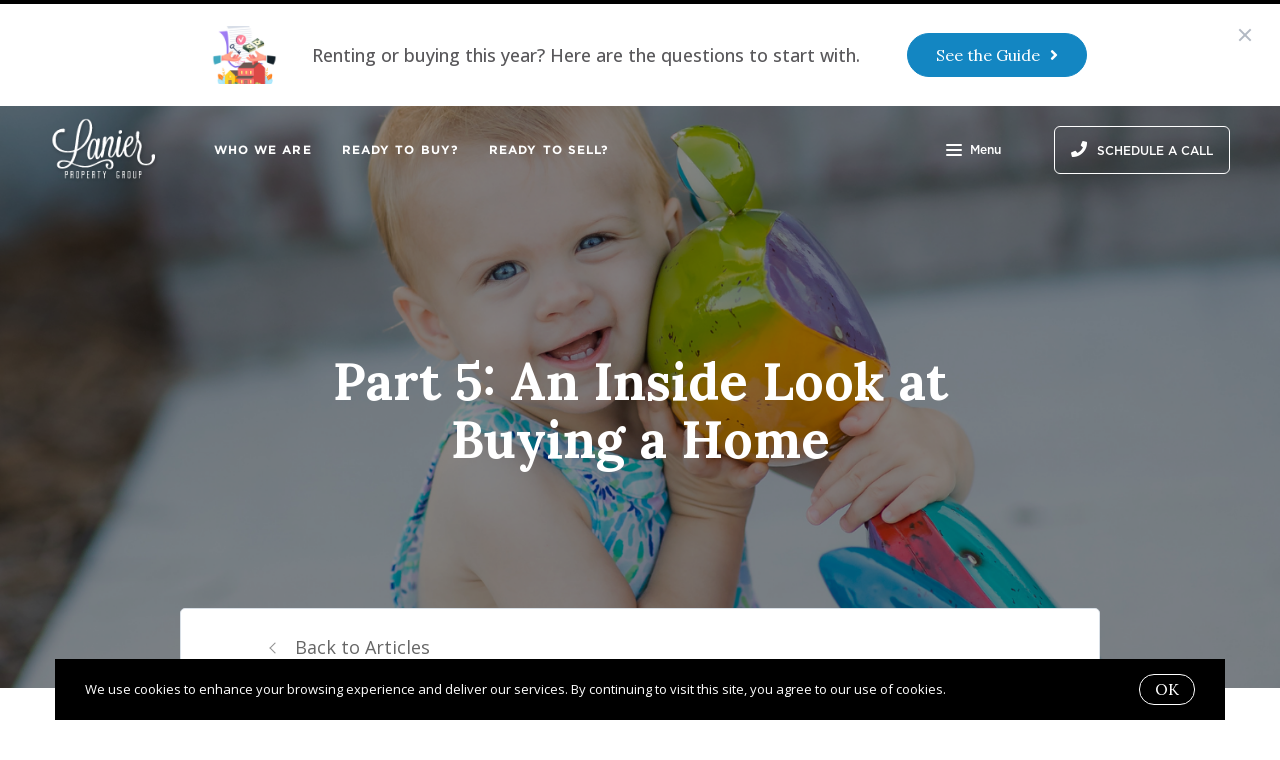

--- FILE ---
content_type: text/html;charset=UTF-8
request_url: https://www.lanierpropertygroup.com/blog/Journey-to-home-ownership-part5
body_size: 21704
content:
<!DOCTYPE html> <html lang="en"> <head> <style data-system-styles>/*! normalize.css v8.0.0 | MIT License | github.com/necolas/normalize.css */html{line-height:1.15;-webkit-text-size-adjust:100%}body{margin:0}h1{font-size:2em;margin:.67em 0}hr{box-sizing:content-box;height:0;overflow:visible}pre{font-family:monospace,monospace;font-size:1em}a{background-color:rgba(0,0,0,0)}abbr[title]{border-bottom:none;text-decoration:underline;text-decoration:underline dotted}b,strong{font-weight:bolder}code,kbd,samp{font-family:monospace,monospace;font-size:1em}small{font-size:80%}sub,sup{font-size:75%;line-height:0;position:relative;vertical-align:baseline}sub{bottom:-0.25em}sup{top:-0.5em}img{border-style:none}button,input,optgroup,select,textarea{font-family:inherit;font-size:100%;line-height:1.15;margin:0}button,input{overflow:visible}button,select{text-transform:none}button,[type=button],[type=reset],[type=submit]{-webkit-appearance:button}button::-moz-focus-inner,[type=button]::-moz-focus-inner,[type=reset]::-moz-focus-inner,[type=submit]::-moz-focus-inner{border-style:none;padding:0}button:-moz-focusring,[type=button]:-moz-focusring,[type=reset]:-moz-focusring,[type=submit]:-moz-focusring{outline:1px dotted ButtonText}fieldset{padding:.35em .75em .625em}legend{box-sizing:border-box;color:inherit;display:table;max-width:100%;padding:0;white-space:normal}progress{vertical-align:baseline}textarea{overflow:auto}[type=checkbox],[type=radio]{box-sizing:border-box;padding:0}[type=number]::-webkit-inner-spin-button,[type=number]::-webkit-outer-spin-button{height:auto}[type=search]{-webkit-appearance:textfield;outline-offset:-2px}[type=search]::-webkit-search-decoration{-webkit-appearance:none}::-webkit-file-upload-button{-webkit-appearance:button;font:inherit}details{display:block}summary{display:list-item}template{display:none}[hidden]{display:none}*,*:before,*:after{box-sizing:border-box}html.fixed{width:100%;position:fixed;top:0;left:0}body{min-width:320px;font-size:16px;line-height:32px;-webkit-font-smoothing:antialiased}body,button,input,textarea{font-family:var(--secondary-font, "Source Sans Pro", sans-serif);color:#252525}body{font-family:var(--secondary-font, "Source Sans Pro", sans-serif);font-size:16px;-webkit-font-smoothing:antialiased}button:focus,button:active,input:focus,input:active,textarea:focus,textarea:active{outline:0}input{background-color:rgba(0,0,0,0)}img{max-width:100%}a{color:var(--primary-color)}h1,h2,h3,h4,h5,h6{margin-top:0;margin-bottom:20px}@media(min-width: 1px)and (max-width: 991px){h1,h2,h3,h4,h5,h6{word-break:break-word}}h1 b,h1 strong,h2 b,h2 strong,h3 b,h3 strong,h4 b,h4 strong,h5 b,h5 strong,h6 b,h6 strong{font-weight:700}h1{font-family:var(--h1-font, var(--primary-font, Roboto, sans-serif));font-size:var(--h1-font-size, 52px);font-weight:var(--h1-font-weight, 300);line-height:1.12}@media(min-width: 1px)and (max-width: 991px){h1{font-size:calc(var(--h1-font-size, 52px)*.8)}}h2{font-family:var(--h2-font, var(--primary-font, Roboto, sans-serif));font-size:var(--h2-font-size, 52px);font-weight:var(--h2-font-weight, 300);line-height:1.4}@media(min-width: 1px)and (max-width: 991px){h2{font-size:calc(var(--h2-font-size, 52px)*.8)}}h3{font-family:var(--h3-font, var(--primary-font, Roboto, sans-serif));font-size:var(--h3-font-size, 36px);font-weight:var(--h3-font-weight, 300);line-height:1.17}@media(min-width: 1px)and (max-width: 991px){h3{font-size:calc(var(--h3-font-size, 36px)*.8)}}h4{font-family:var(--h4-font, var(--primary-font, Roboto, sans-serif));font-size:var(--h4-font-size, 32px);font-weight:var(--h4-font-weight, 300);line-height:1.19}@media(min-width: 1px)and (max-width: 991px){h4{font-size:calc(var(--h4-font-size, 32px)*.9)}}h5{font-family:var(--h5-font, var(--primary-font, Roboto, sans-serif));font-size:var(--h5-font-size, 24px);font-weight:var(--h5-font-weight, 300);line-height:1.5}@media(min-width: 1px)and (max-width: 991px){h5{font-size:calc(var(--h5-font-size, 24px)*.9)}}h6{font-family:var(--h6-font, var(--primary-font, Roboto, sans-serif));font-size:var(--h6-font-size, 20px);font-weight:var(--h6-font-weight, 300);line-height:1.5}@media(min-width: 1px)and (max-width: 991px){h6{font-size:calc(var(--h6-font-size, 20px)*.9)}}p{font-family:var(--paragraph-font, var(--secondary-font, "Source Sans Pro", sans-serif));font-size:var(--paragraph-font-size, 16px);font-weight:var(--paragraph-font-weight, normal);line-height:1.85714286em;color:#6e7a87}@media(min-width: 1px)and (max-width: 991px){p{font-size:var(--paragraph-font-size-mobile, var(--paragraph-font-size, 16px))}}p:first-child{margin-top:0}p:last-child{margin-bottom:0}.hero-video-popup.active .overlay{background-color:#000}.hero-video-popup.active .video-wrapper{transform:translate3d(0, 0, 0);opacity:1}.hero-video-popup.active .close{transform:translate3d(0, 0, 0)}.hero-video-popup .overlay{width:100%;height:100%;position:fixed;z-index:100;left:0;top:0;background-color:rgba(0,0,0,0);transition:background-color 800ms ease-in-out}@media(min-width: 1px)and (max-width: 991px){.hero-video-popup .overlay{position:fixed;transition:background-color 250ms ease-in-out}}.hero-video-popup .popup{width:90vw;height:50.625vw;max-height:80vh;max-width:142.222vh;margin:auto;position:fixed;top:0;bottom:0;left:0;right:0;z-index:101}.hero-video-popup .video-wrapper{height:100%;transform:translate3d(0, 40px, 0);opacity:0;transition:transform 800ms cubic-bezier(0.77, 0, 0.175, 1),opacity 500ms ease-in-out}@media(min-width: 1px)and (max-width: 991px){.hero-video-popup .video-wrapper{transition:transform 250ms cubic-bezier(0.77, 0, 0.175, 1),opacity 250ms ease-in-out}}.hero-video-popup .video-wrapper iframe{width:100%;height:100%;position:absolute;left:0;top:0}.hero-video-popup .close{width:43px;height:43px;position:fixed;right:20px;top:20px;z-index:102;background-color:rgba(255,255,255,.2);border:1px solid rgba(255,255,255,.4);border-radius:50%;cursor:pointer;transform:translate3d(0, -150%, 0);transition:transform 350ms ease-in-out}.hero-video-popup .close:before,.hero-video-popup .close:after{content:" ";display:block;width:17px;height:3px;position:absolute;top:18px;left:12px;transform-origin:center center;background-color:#fff}.hero-video-popup .close:before{transform:rotate(45deg)}.hero-video-popup .close:after{transform:rotate(-45deg)}img.fr-dib{display:block;margin:5px auto;float:none;vertical-align:top}img.fr-fil{margin-left:0;text-align:left}img.fr-fir{margin-right:0;text-align:right}.floating-options{padding:5px 0;position:absolute;z-index:3;margin-top:1px;border-radius:3px;background-color:#fff;box-shadow:-6px 6px 10px rgba(0,0,0,.08),6px 6px 10px rgba(0,0,0,.08)}.floating-options .item{display:block;padding:3px 19px;color:#252525;text-decoration:none;cursor:pointer}.floating-options .item:hover{background-color:#f2f2f2}.floating-options.geosuggest .item{padding-left:30px;position:relative}.floating-options.geosuggest .item i{margin-right:5px}.lock-scroll{overflow:hidden}.curaytor-map{width:100%;height:500px}.page-wrapper{display:flex;flex-direction:column}.announcement-cta-bar{padding:22px 0;text-align:center}.announcement-cta-bar .texts{margin-right:32px;font-size:18px;line-height:20px;color:#59585b}@media(min-width: 1px)and (max-width: 991px){.announcement-cta-bar .texts{margin:0;margin-bottom:18px}}.button-secondary,.button{display:inline-block;min-height:60px;padding:0 30px;position:relative;font-family:var(--buttons-font, var(--primary-font, Roboto, sans-serif));font-size:var(--buttons-font-size, 16px);font-weight:var(--buttons-font-weight, 500);line-height:57px;text-align:center;color:var(--buttons-color, var(--primary-color));text-decoration:none;border-width:1px;border-style:solid;border-radius:var(--button-border-radius, 4px);cursor:pointer}@media(min-width: 1px)and (max-width: 991px){.button-secondary,.button{display:block;width:100%}}.button-secondary br,.button br{display:none}.loading.button-secondary .inside,.loading.button .inside{opacity:0}.loading.button-secondary .spinner,.loading.button .spinner{opacity:1}.button-secondary>i,.button>i,.button-secondary span>i,.button span>i{animation-duration:1s}.button-secondary>i:only-child,.button>i:only-child,.button-secondary span>i:only-child,.button span>i:only-child{padding:0;margin:0}.button-secondary>i:last-child,.button>i:last-child,.button-secondary span>i:last-child,.button span>i:last-child{margin-left:10px}.button-secondary>i:first-child,.button>i:first-child,.button-secondary span>i:first-child,.button span>i:first-child{margin-right:10px}.button-secondary .inside,.button .inside{line-height:57px;opacity:1;transition:opacity .15s}.button-secondary .spinner,.button .spinner{position:absolute;top:50%;right:0;left:0;margin-top:-9px;line-height:18px;text-align:center;opacity:0;transition:opacity .15s}.button-secondary .spinner .fas,.button .spinner .fas,.button-secondary .spinner .far,.button .spinner .far,.button-secondary .spinner .fal,.button .spinner .fal,.button-secondary .spinner .fab,.button .spinner .fab{transform-origin:center center;font-size:19px;line-height:19px}.button{border-color:var(--buttons-color, var(--primary-color));background-color:rgba(0,0,0,0);transition:opacity .2s}.button:hover{opacity:.8}.button-full{color:#fff;background-color:var(--buttons-color, var(--primary-color));transition:opacity .2s}.button-full:hover{opacity:.9}.button-secondary{border-color:rgba(var(--buttons-color-rgb, var(--primary-color-rgb)), 0.2);background-color:rgba(var(--buttons-color-rgb, var(--primary-color-rgb)), 0.1);transition:border-color .2s,background-color .2s}.button-secondary:hover{border-color:rgba(var(--buttons-color-rgb, var(--primary-color-rgb)), 0.5);background-color:rgba(var(--buttons-color-rgb, var(--primary-color-rgb)), 0.15)}.button-secondary:before{content:"";width:100%;height:100%;position:absolute;z-index:-1;top:0;left:0;border-radius:var(--button-border-radius, 4px);background-color:#fff}.announcement-bar{width:100%;position:absolute;left:0;top:0;transform:translate3d(0, 0, 0);margin-top:4px;z-index:1;opacity:1;transition:opacity 600ms ease-in-out,transform 800ms cubic-bezier(0.645, 0.045, 0.355, 1)}.announcement-bar .main{display:flex;align-items:center;justify-content:center}@media(min-width: 1px)and (max-width: 991px){.announcement-bar .main{display:block}}.announcement-bar .main.hide{display:none}.announcement-bar.active{transform:translate(0, 0)}.announcement-bar .media{width:103px;position:relative;margin-right:16px;border-radius:3px;overflow:hidden}@media(min-width: 1px)and (max-width: 991px){.announcement-bar .media{margin:0 auto 18px}}.announcement-bar .media:after{content:"";width:100%;height:100%;position:absolute;z-index:1;left:0;top:0}.announcement-bar .media .play svg{width:24px}.announcement-bar .button{height:auto;min-height:initial;min-width:140px;padding:11px 28px;margin-left:15px;background-color:var(--buttons-color, var(--primary-color));border-color:var(--buttons-color, var(--primary-color))}.announcement-bar .button,.announcement-bar .button .inside{line-height:normal}@media(min-width: 1px)and (max-width: 991px){.announcement-bar .button{margin:0}}.announcement-bar .texts{margin-right:32px;font-size:18px;line-height:20px;font-weight:500;color:#59585b}@media(min-width: 1px)and (max-width: 991px){.announcement-bar .texts{margin:12px 0;line-height:24px}}.announcement-bar.light .texts{color:#fff}.announcement-bar.light .button{background-color:#fff;border-color:#fff;color:var(--buttons-color, var(--primary-color))}.announcement-open-takeover{width:100%;height:100%;position:absolute;left:0;top:0;background-color:rgba(0,0,0,0);border:0;cursor:pointer}.announcement-media{position:relative;background-size:cover;background-position:center center}@media(min-width: 1025px){.announcement-media{background-position:center center !important}}.announcement-media .inner{padding-top:56.26%}.announcement-media iframe,.announcement-media video{width:100%;height:100%;position:absolute;left:0;top:0}.announcement-media video{opacity:.8}.announcement-media video.active{opacity:1}.announcement-media .play{position:absolute;z-index:5;left:50%;top:50%;transform:translate(-50%, -50%);background-color:rgba(0,0,0,0);border:none;cursor:pointer}.announcement-media .play svg{margin:0;width:90px}.announcement-media .play path{fill:#fff}.announcement-outer{position:fixed;z-index:100;overflow:hidden}.announcement-wrapper{width:100vw;height:92px;transition:height 500ms cubic-bezier(0.645, 0.045, 0.355, 1)}.announcement-wrapper:after{content:" ";display:block;width:100%;height:4px;position:absolute;top:0;left:0;border-top-style:solid;border-top-width:4px;border-color:inherit}.announcement-wrapper[data-takeover]{height:100vh}.announcement-wrapper[data-hide-takeover]{height:0}.announcement-background{width:100%;height:100vh;position:absolute;top:0;left:0;background-color:#fff}[data-takeover] .announcement-bar{transform:translate3d(0, -100%, 0);opacity:0}[data-takeover] .announcement-takeover .inner{visibility:visible;opacity:1}.announcement-close{position:absolute;top:15px;right:15px;width:40px;height:40px;border:0;border-radius:50%;background-color:#fff;opacity:.8;cursor:pointer;z-index:101}.announcement-close:before,.announcement-close:after{content:"";width:16px;height:2px;position:absolute;left:50%;top:50%;transform-origin:center center;background-color:#a0a8b5}.announcement-close:before{transform:translate(-50%, -50%) rotate(45deg)}.announcement-close:after{transform:translate(-50%, -50%) rotate(-45deg)}.scrollbar-visible .announcement-close{right:32px}.page-header{width:100%;height:51px;position:absolute;z-index:99;top:0;left:0;border-bottom:1px solid #e8e8e6;background-color:#fff;transition:background-color .4s}.page-header.fixed{position:fixed}.page-header.chime{border:none}.page-header.transparent{border-bottom:none;background-color:rgba(0,0,0,0)}@media(min-width: 1025px){.page-header.transparent.hover-effect:hover{background-color:#fff}}.page-header .container,.page-header .full-width-container,.page-header .header-content-wrapper{height:100%}.page-header .header-content-wrapper>div{height:100%}.page-header.transparent:not(.force-dark-logo) .hamburger .stripe{background-color:#fff}@media(min-width: 1025px){.page-header.transparent.hover-effect:not(.force-dark-logo):hover .page-header-logo .primary{display:block}.page-header.transparent.hover-effect:not(.force-dark-logo):hover .page-header-logo .alt{display:none}.page-header.transparent.hover-effect:not(.force-dark-logo):hover .menu-trigger .button.menu-ghost{background-color:rgba(37,37,37,.7)}.page-header.transparent.hover-effect:not(.force-dark-logo):hover .menu-trigger .button.menu-ghost:hover{background-color:var(--primary-color)}.page-header.transparent.hover-effect:not(.force-dark-logo):hover .main-menu .main-menu-item{color:#484848}.page-header.transparent.hover-effect:not(.force-dark-logo):hover .page-header-centered-with-cta .menu-trigger .button.menu-ghost,.page-header.transparent.hover-effect:not(.force-dark-logo):hover .page-header-centered-menu .menu-trigger .button.menu-ghost{color:#252525;background-color:rgba(0,0,0,0)}.page-header.transparent.hover-effect:not(.force-dark-logo):hover .page-header-centered-with-cta .menu-trigger .button.menu-ghost:hover,.page-header.transparent.hover-effect:not(.force-dark-logo):hover .page-header-centered-menu .menu-trigger .button.menu-ghost:hover{background-color:rgba(0,0,0,0)}.page-header.transparent.hover-effect:not(.force-dark-logo):hover .page-header-centered-with-cta .menu-trigger .hamburger .stripe,.page-header.transparent.hover-effect:not(.force-dark-logo):hover .page-header-centered-menu .menu-trigger .hamburger .stripe{background-color:#252525}}.page-header.transparent.hover-effect.force-dark-logo:hover .menu-trigger .button.menu-ghost{color:#fff;background-color:rgba(37,37,37,.7)}.page-header.transparent.hover-effect.force-dark-logo:hover .menu-trigger .button.menu-ghost:hover{background-color:var(--primary-color)}.page-header.transparent.hover-effect.force-dark-logo:hover .menu-trigger .hamburger .stripe{background-color:#fff}.page-header.transparent.hover-effect.force-dark-logo:hover .page-header-centered-with-cta .menu-trigger .button.menu-ghost,.page-header.transparent.hover-effect.force-dark-logo:hover .page-header-centered-menu .menu-trigger .button.menu-ghost{color:#252525;background-color:rgba(0,0,0,0)}.page-header.transparent.hover-effect.force-dark-logo:hover .page-header-centered-with-cta .menu-trigger .button.menu-ghost:hover,.page-header.transparent.hover-effect.force-dark-logo:hover .page-header-centered-menu .menu-trigger .button.menu-ghost:hover{background-color:rgba(0,0,0,0)}.page-header.transparent.hover-effect.force-dark-logo:hover .page-header-centered-with-cta .menu-trigger .hamburger .stripe,.page-header.transparent.hover-effect.force-dark-logo:hover .page-header-centered-menu .menu-trigger .hamburger .stripe{background-color:#252525}@font-face{font-family:"Gotham";font-weight:normal;font-style:normal;src:url("/assets/fonts/Gotham-Medium.otf") format("opentype")}@font-face{font-family:"Gotham";font-weight:normal;font-style:italic;src:url("/assets/fonts/Gotham-MediumItalic.otf") format("opentype")}@font-face{font-family:"Gotham";font-weight:bold;font-style:normal;src:url("/assets/fonts/Gotham-Bold.ttf") format("ttf"),url("/assets/fonts/Gotham-Bold_0.otf") format("opentype")}@font-face{font-family:"Gotham";font-weight:bold;font-style:italic;src:url("/assets/fonts/Gotham-BoldItalic.otf") format("opentype")}.page-header-chime{display:flex;align-items:center;justify-content:space-between}.page-header-chime .left{display:flex;align-items:stretch;font-family:"Gotham"}@media(min-width: 1px)and (max-width: 991px){.page-header-chime .left{justify-content:space-between;width:100%}}.page-header-chime .logo-wrapper{display:block;flex-shrink:0;min-height:40px;margin:25px 40px 25px 35px;font-size:40px}@media(min-width: 1px)and (max-width: 1440px){.page-header-chime .logo-wrapper{min-height:30px;margin:15px 30px 15px 35px;font-size:30px}}@media(min-width: 1px)and (max-width: 991px){.page-header-chime .logo-wrapper{margin:13px 30px 13px 5px;font-size:24px}}.page-header-chime .logo-wrapper img{width:auto;height:2.2em}.page-header-chime .page-header-logo{height:unset;padding:0}@media(min-width: 1px)and (max-width: 991px){.page-header-chime .main-menu{display:flex;align-items:center;padding-right:2px;position:static}}@media(min-width: 1px)and (max-width: 991px){.page-header-chime .main-menu .hamburger{width:21px;position:static;transform:none}}@media(min-width: 1px)and (max-width: 991px){.page-header-chime .main-menu .stripe{margin-top:3px}}.page-header-chime .main-menu .main-menu-items li{display:flex;align-items:center;height:100%;position:relative}.page-header-chime .main-menu .main-menu-items li,.page-header-chime .main-menu .main-menu-items li:first-child{margin:0 0 0 50px}@media(min-width: 1px)and (max-width: 1440px){.page-header-chime .main-menu .main-menu-items li,.page-header-chime .main-menu .main-menu-items li:first-child{margin:0 0 0 30px}}@media(min-width: 1px)and (max-width: 1280px){.page-header-chime .main-menu .main-menu-items li,.page-header-chime .main-menu .main-menu-items li:first-child{margin:0 0 0 20px}}.page-header-chime .main-menu .main-menu-items .main-menu-item{padding:20px 0;position:static;margin:0 5px;font-family:"Gotham";font-size:16px;font-weight:bold;text-decoration:none;letter-spacing:1.1px;text-transform:uppercase;opacity:1}@media(min-width: 1px)and (max-width: 1440px){.page-header-chime .main-menu .main-menu-items .main-menu-item{font-size:12px}}.page-header-chime .main-menu .main-menu-items .main-menu-item:after{height:4px;bottom:0}.page-header-chime .main-menu,.page-header-chime .menu-items-wrapper,.page-header-chime .items-wrapper,.page-header-chime .main-menu-items{height:100%}.page-header-chime .ctas{display:flex;align-items:center;padding-right:35px}@media(min-width: 1px)and (max-width: 991px){.page-header-chime .ctas{display:none}}.page-header-chime .header-ctas{margin-left:43px}.page-header-chime .header-ctas .button{padding:18px 20px;font-family:"Gotham";text-transform:uppercase;border:1px solid #fff;border-radius:6px;background-color:rgba(0,0,0,0)}@media(min-width: 1px)and (max-width: 1440px){.page-header-chime .header-ctas .button{padding:14px 16px}}.page-header-chime .header-ctas .button .label{font-size:16px}@media(min-width: 1px)and (max-width: 1440px){.page-header-chime .header-ctas .button .label{font-size:12px}}.page-header-chime .menu-trigger a{display:flex;align-items:center;padding:15px 10px;font-family:"Gotham";font-size:16px;background-color:rgba(0,0,0,0)}@media(min-width: 1px)and (max-width: 1440px){.page-header-chime .menu-trigger a{font-size:12px}}.page-header.chime:not(.transparent) .page-header-chime .header-ctas .button{color:#484848;border:1px solid #484848}.page-header.chime:not(.transparent) .page-header-chime .menu-trigger a{color:#484848}.page-header.chime:not(.transparent) .page-header-chime .menu-trigger a .stripe{background-color:#484848}.page-header.chime.transparent .page-header-chime .page-header-logo .primary,.page-header.chime.transparent .page-header-chime .page-header-logo .mobile{display:none}.page-header.chime.transparent .page-header-chime .page-header-logo .alt{display:block}@media(min-width: 1px)and (max-width: 991px){.page-header.chime.transparent .page-header-chime .page-header-logo .alt{display:none}}@media(min-width: 1px)and (max-width: 991px){.page-header.chime.transparent .page-header-chime .page-header-logo .mobile-alt{display:block}}.page-header.chime.hover-effect:hover .page-header-chime .header-ctas .button{color:#484848;border:1px solid #484848}.page-header-logo{height:100%;padding:8px}.page-header-logo img{display:block;max-height:100%}@media(min-width: 1px)and (max-width: 991px){.page-header-logo .primary{display:none}}.page-header-logo .mobile{display:none}@media(min-width: 1px)and (max-width: 991px){.page-header-logo .mobile{display:block}}.page-header-logo .alt{display:none}.page-header-logo .mobile-alt{display:none}@media(min-width: 1px)and (max-width: 991px){.main-menu{width:100%;height:100%;position:absolute;top:0;left:0}}.main-menu .hamburger{display:none}@media(min-width: 1px)and (max-width: 991px){.main-menu .hamburger{display:inline-block;position:absolute;z-index:1;top:50%;left:16px;transform:translate(0, -50%)}}.main-menu .menu-items-wrapper{display:flex;align-items:center}.main-menu .items-wrapper{float:left;transition:opacity .4s}@media(min-width: 1px)and (max-width: 991px){.main-menu .items-wrapper{display:none}}.main-menu .items-wrapper-mobile-only{display:none}@media(min-width: 1px)and (max-width: 991px){.main-menu .items-wrapper-mobile-only{display:block}}.main-menu .items-title{display:none;font-size:13px;font-weight:bold;line-height:19px;color:#b7c3cf;text-transform:uppercase}@media(min-width: 1px)and (max-width: 991px){.main-menu .items-title{display:block;padding:0 16px}}.main-menu .main-menu-items{padding:0;margin:0;line-height:1.125;list-style-type:none}.main-menu .main-menu-items:before,.main-menu .main-menu-items:after{content:"";display:table}.main-menu .main-menu-items:after{clear:both}@media(min-width: 1px)and (max-width: 991px){.main-menu .main-menu-items{display:block;width:100%;padding:0 16px;margin-top:12px;font-size:20px;line-height:44px}}.main-menu .main-menu-items a{font-family:var(--navigation-font);font-size:var(--navigation-font-size);font-weight:var(--navigation-font-weight)}.force-dark-logo .main-menu .main-menu-items a{color:#252525}.main-menu .main-menu-items li{float:left;margin-left:22px}@media(min-width: 1px)and (max-width: 991px){.main-menu .main-menu-items li{float:none;margin-left:0}}.main-menu .main-menu-items li:first-child{margin-left:0}.main-menu .main-menu-item{display:block;padding:16px 7px;position:relative;font-size:13px;line-height:18px;color:#252525;text-decoration:none;text-transform:uppercase;opacity:.7}@media(min-width: 1025px){.main-menu .main-menu-item{color:#484848;text-decoration:none}}@media(min-width: 1px)and (max-width: 991px){.main-menu .main-menu-item{display:block;padding:0 0 0 2px;font-size:18px;line-height:40px;color:#666a71;text-transform:none;opacity:1}}.main-menu .main-menu-item:after{content:" ";display:block;height:1px;position:absolute;right:0;bottom:5px;left:0;background-color:rgba(0,0,0,0);transition:background 150ms ease-in-out}.main-menu .main-menu-item.active,.main-menu .main-menu-item:hover{opacity:1}.main-menu .main-menu-item.active:after,.main-menu .main-menu-item:hover:after{background-color:currentColor}.main-menu .menu-trigger{float:left;margin-left:22px}@media(min-width: 1px)and (max-width: 991px){.main-menu .menu-trigger{display:none}}.main-menu .menu-trigger .hamburger{display:inline-block}.transparent .main-menu-item{color:#fff}@media(min-width: 1px)and (max-width: 991px){.transparent .main-menu-item{color:#252525}}.hamburger{display:inline-block;width:16px;cursor:pointer}@media(min-width: 1px)and (max-width: 991px){.hamburger{width:18px}}.hamburger .stripe{display:block;height:2px;margin-top:3px;background-color:#000;border-radius:10px;transition:opacity .2s,transform .2s,background-color .1s}@media(min-width: 1px)and (max-width: 991px){.hamburger .stripe{margin-top:4px;border-radius:0}}.hamburger .stripe:first-child{margin-top:0}.hamburger.active{composes:Hamburger}.hamburger.active .stripe:nth-child(1){transform:rotate(45deg) translate(3px, 4px)}@media(min-width: 1px)and (max-width: 991px){.hamburger.active .stripe:nth-child(1){transform:rotate(45deg) translate(3px, 4px)}}.hamburger.active .stripe:nth-child(2){opacity:0}.hamburger.active .stripe:nth-child(3){transform:rotate(-45deg) translate(3px, -4px)}@media(min-width: 1px)and (max-width: 991px){.hamburger.active .stripe:nth-child(3){transform:rotate(-45deg) translate(4px, -6px)}}.menu-trigger .button{height:auto;min-height:0;padding:13px 30px;font-family:var(--navigation-font);font-size:var(--navigation-font-size);font-weight:var(--navigation-font-weight);line-height:1em;border:none}.menu-trigger .button.menu-ghost{opacity:1;transition:background-color 300ms ease}.menu-trigger .button.menu-ghost:not(:hover){background-color:rgba(0,0,0,0)}.menu-trigger .hamburger{display:inline-block;top:1px;margin-right:8px}@media(min-width: 1px)and (max-width: 991px){.menu-trigger .hamburger{margin:0}}.menu-trigger .stripe{background-color:#fff}.header-ctas .button{height:auto;min-height:0;padding:13px 30px;margin-left:20px;font-size:16px;line-height:16px;border:none}@media(min-width: 1px)and (max-width: 991px){.header-ctas .button{display:block;width:100%;padding-right:15px;padding-left:15px;margin-top:15px;margin-left:0;text-align:center}}.header-ctas .button:first-child{margin-left:0}@media(min-width: 1px)and (max-width: 991px){.header-ctas .button:first-child{margin-top:0}}.header-ctas .button .inside{line-height:16px}.header-ctas .button .label{font-size:16px;line-height:16px}@media(min-width: 1px)and (max-width: 991px){.header-ctas .button .label{display:none}}@media(min-width: 1px)and (max-width: 991px){.header-ctas .button .fas,.header-ctas .button .far,.header-ctas .button .fal,.header-ctas .button .fab{margin:0}}[data-fade-effect]{opacity:0}.container,.full-width-container{width:100%;max-width:1170px;padding:0 15px;margin:0 auto}@media(min-width: 1px)and (max-width: 991px){.container,.full-width-container{padding:0 15px !important}}.full-width-container{max-width:none}.newsletter-popup{width:100%;height:100%;position:fixed;z-index:-1;left:0;top:0;opacity:0;visibility:hidden;transition:opacity .4s,visibility .4s}.newsletter-popup.active{z-index:100;opacity:1;visibility:visible}.newsletter-popup .overlay{width:100%;height:100%;position:absolute;z-index:1;top:0;left:0;background-color:rgba(0,0,0,.5)}.newsletter-popup .close{width:40px;height:40px;position:absolute;z-index:3;top:10px;right:10px;border:0;background-color:rgba(0,0,0,0);cursor:pointer}.newsletter-popup .close:before,.newsletter-popup .close:after{content:" ";width:20px;height:2px;position:absolute;top:19px;left:10px;transform-origin:center center;background-color:#b9b9b9}.newsletter-popup .close:before{transform:rotate(-45deg)}.newsletter-popup .close:after{transform:rotate(45deg)}.newsletter-popup .popup{display:flex;align-items:center;justify-content:center;max-height:100vh;position:fixed;z-index:1;top:0;right:0;bottom:0;left:0;transition:opacity 400ms ease-in-out;opacity:1;overflow:hidden}.newsletter-popup .popup-inner{position:relative;z-index:2;max-width:100%;margin:auto;transition:all 1s ease-in-out;transform:translateY(0);opacity:1}@media(min-width: 1px)and (max-width: 991px){.newsletter-popup .popup-inner{height:100%}}.newsletter-popup .popup-body{position:relative;padding:80px 175px;border-radius:5px;background-color:#fff;box-shadow:0 20px 150px 0 rgba(0,0,0,.15)}@media(min-width: 1px)and (max-width: 991px){.newsletter-popup .popup-body{display:flex;align-items:center;height:100%;padding:80px 0;border-radius:0;box-shadow:none}}.blog-post .container,.blog-post div .container{max-width:780px}.blog-post .first-hero .page-block-hero{padding:330px 0}.blog-post .first-hero .background-image:after{content:none}.blog-post .blog-post-content{display:flex;justify-content:center;position:relative;margin-top:-80px}@media(min-width: 1px)and (max-width: 991px){.blog-post .blog-post-content{margin-top:0}}.blog-post .blog-post-content-container{flex:0 1 1170px;max-width:100%;position:relative}.blog-post .blog-post-shares{padding-top:150px;position:absolute;z-index:1;top:0;left:15px}@media(min-width: 1px)and (max-width: 991px){.blog-post .blog-post-shares{display:none}}.blog-post .blog-post-shares .shares-inner{padding:0}.blog-post .blog-post-content-inner{padding:0 125px;position:relative}@media(min-width: 1px)and (max-width: 991px){.blog-post .blog-post-content-inner{padding:0}}.blog-post .blog-post-entry{width:100%;max-width:950px;position:relative;z-index:1;margin:0 auto;background-color:#fff;border:1px solid #d8dfe6;border-radius:5px}@media(min-width: 1px)and (max-width: 991px){.blog-post .blog-post-entry{border-radius:0 0 5px 5px}}.blog-post .blog-post-entry section:first-of-type{padding-top:0}.blog-post .blog-post-entry .block-list .page-block:first-child{padding-top:0}.blog-post .back-to-articles{padding-bottom:50px}.blog-post .back-to-articles h1{margin-top:30px;margin-bottom:35px;font-weight:bold}@media(min-width: 1px)and (max-width: 991px){.blog-post .back-to-articles h1{margin:15px 0;font-size:40px;line-height:44px}}.blog-post .back-to-articles .inner{padding:23px 0 20px;border-bottom:1px solid #e8e8e6}.blog-post .back-to-articles .inner:before,.blog-post .back-to-articles .inner:after{content:"";display:table}.blog-post .back-to-articles .inner:after{clear:both}@media(min-width: 1px)and (max-width: 400px){.blog-post .back-to-articles .inner{padding:25px 0}}.blog-post .back-to-articles a{display:block;float:left;opacity:.7;font-size:18px;color:#252525;text-decoration:none;line-height:30px;transition:opacity .2s ease-in-out}@media(min-width: 1px)and (max-width: 400px){.blog-post .back-to-articles a{float:none}}.blog-post .back-to-articles a:before{content:"";display:inline-block;width:8px;height:8px;position:relative;top:-2px;left:6px;transform-origin:50% 50%;transform:rotate(-45deg);margin-right:22px;border-top:1px solid #252525;border-left:1px solid #252525;opacity:.7;transition:opacity .2s ease-in-out}.blog-post .back-to-articles a:hover{opacity:1}.blog-post .back-to-articles a:hover:before{opacity:1}.blog-post .blog-post-title{text-align:center}.blog-post .blog-post-title h1{font-size:50px}@media(min-width: 1px)and (max-width: 991px){.blog-post .blog-post-title h1{font-size:40px}}.blog-post .newsletter-wrapper{padding:145px 0 80px}@media(min-width: 1px)and (max-width: 991px){.blog-post .newsletter-wrapper{padding:50px 0}}.post-header{width:100%;position:fixed;z-index:100;top:0;left:0;transform:translate3d(0, -100%, 0);transition:transform 250ms ease-in-out}.post-header.active{transform:translate3d(0, 0, 0)}.post-header .content-wrapper{display:flex;padding:16px 15px;position:relative;justify-content:space-between;align-items:center;z-index:1;background-color:#fff;box-shadow:1px 1px 5px rgba(0,0,0,.1)}@media(min-width: 1px)and (max-width: 991px){.post-header .content-wrapper{justify-content:flex-end}}.post-header .tagline{margin-bottom:0;font-size:18px}@media(min-width: 1px)and (max-width: 991px){.post-header .tagline{display:none}}.post-header .shares-toggle-wrapper{display:none;height:100%;width:75px;position:absolute;left:0;top:0;bottom:0}@media(min-width: 1px)and (max-width: 991px){.post-header .shares-toggle-wrapper{display:block}}.post-header .shares-toggle{display:flex;width:100%;height:100%;padding:15px 15px 15px 22px;justify-content:center;align-items:center;border:0;background-color:rgba(0,0,0,0);cursor:pointer}.post-header .shares-toggle span{width:100%;height:100%;border-right:1px solid #d8dfe6;text-align:left}.post-header .shares-toggle img{display:block}.post-header .button-wrapper .button{height:auto;min-height:initial;padding:13px 30px;margin-left:20px;border:none;font-size:16px;line-height:16px}@media(min-width: 1px)and (max-width: 991px){.post-header .button-wrapper .button{margin-left:0}}.post-header .button-wrapper .inside{line-height:normal}@media(min-width: 1px)and (max-width: 991px){.post-header .reading-progress{display:none}}.post-header .shares-wrapper{display:none;width:100%;position:absolute;left:0;top:-30px;background-color:#fff;box-shadow:none;transition:box-shadow 200ms ease-in-out,top 200ms ease-in-out;overflow:hidden}@media(min-width: 1px)and (max-width: 991px){.post-header .shares-wrapper{display:block}}.post-header .shares-wrapper.active{top:100%;box-shadow:1px 1px 10px rgba(0,0,0,.05)}.post-header .shares-wrapper .shares{flex-direction:row;align-items:center}.post-header .shares-wrapper .shares>div{margin-top:0;margin-right:25px}.reading-progress{position:relative;z-index:1;height:5px}.reading-progress .progress-bar{height:100%;position:absolute;top:0;left:0;background-color:var(--primary-color)}.circular-shares .shares-inner{padding:25px 15px}.circular-shares .shares{display:flex;flex-direction:column;align-items:center;font-size:15px;line-height:20px;color:#9ca0a2;text-transform:uppercase;letter-spacing:1px}.circular-shares .share{margin-top:16px;font-size:24px;line-height:52px;text-align:center}.circular-shares .share a{display:block;width:56px;height:56px;position:relative;border:2px solid #f6f8fa;border-radius:50%;transition:border 200ms ease-in-out}.circular-shares .share i{position:absolute;left:50%;top:50%;transform:translate(-50%, -50%)}.circular-shares .facebook a{color:#3b5998}.circular-shares .facebook a:hover{border-color:#3b5998}.circular-shares .x a{color:#000}.circular-shares .x a:hover{border-color:#000}.newsletter-hero .newsletter{display:flex;align-items:center;justify-content:center;max-width:980px;padding:0 15px;position:relative;margin:0 auto;text-align:center;color:#616972}.newsletter-hero .newsletter p{color:#616972}.newsletter-hero .newsletter .confirmation-page p{color:#969ba8}.newsletter-hero .inner{width:100%;max-width:560px;position:relative;overflow:hidden}.newsletter-hero .title{font-size:44px;color:var(--primary-color)}.lead-form-email form{display:flex;align-items:center;width:560px;max-width:100%;padding:6px 6px 6px 12px;position:relative;border:solid 1px #e0e5ea;border-radius:4px;background-color:#fff}@media(min-width: 1px)and (max-width: 991px){.lead-form-email form{display:block;width:100%;padding:0;border:none;border-radius:0;background-color:rgba(0,0,0,0)}}.lead-form-email form ::placeholder{color:#bcc8d6}.lead-form-email input{display:block;flex-grow:1;width:100%;padding:0;font-size:16px;line-height:28px;border:none}.lead-form-email button[type=submit]{display:block;width:100%;min-height:0;padding-top:13px;padding-bottom:13px;line-height:normal}.lead-form-email button[type=submit][disabled]{position:relative;pointer-events:none;opacity:.5}.lead-form-email button[type=submit][disabled]:before{content:"";position:absolute;top:0;left:0;right:0;bottom:0;background-color:rgba(0,0,0,.2)}@media(min-width: 1px)and (max-width: 991px){.lead-form-email button[type=submit].button-full{box-shadow:0 3px 6px 0 rgba(0,0,0,.3)}}.lead-form-email button[type=submit] .inside{line-height:normal}.lead-form-email .input-wrapper{display:flex;flex-grow:1;align-items:center}@media(min-width: 1px)and (max-width: 991px){.lead-form-email .input-wrapper{padding:15px 6px 15px 12px;border:solid 1px #e0e5ea;border-radius:4px;background-color:#fff}}.lead-form-email .fas{margin-right:12px;font-size:22px;line-height:22px;color:#c0c6cc}.lead-form-email .field{flex-grow:1;padding-right:10px;position:relative}@media(min-width: 1px)and (max-width: 991px){.lead-form-email .field{display:flex;padding:0}}.lead-form-email .field input:not(.field-verification){z-index:1;background-color:#fff}.lead-form-email .invalid,.lead-form-email .invalid-message{position:absolute;top:100%;left:0;font-size:12px;line-height:15px;color:red}@media(min-width: 1px)and (max-width: 991px){.lead-form-email .button-wrapper{margin-top:8px}}.lead-form-email .after-text{margin-top:16px}@media(min-width: 1px)and (max-width: 991px){.lead-form-email .after-text{margin-top:12px}}.lead-form-email .field-verification{position:absolute;z-index:-1;top:0;left:0}@media(min-width: 1px)and (max-width: 991px){.show-confirmation .lead-form-email .button-wrapper{display:none}}.lead-form-email-confirmation{align-items:center;display:flex;width:100%;height:100%;padding:5px 15px;position:absolute;z-index:-1;left:0;top:0;color:#252525;background-color:#fff;border-radius:4px;opacity:0;visibility:hidden}.lead-form-email-confirmation svg{margin-right:15px;transform:scale(0);transition:transform .3s cubic-bezier(0.175, 0.885, 0.32, 1.275) .4s}.show-confirmation .lead-form-email-confirmation{z-index:1;opacity:1;visibility:visible}.show-confirmation .lead-form-email-confirmation svg{transform:scale(1)}.landing-page .form-opt-in,.form-box .form-opt-in{color:#6e7a87}.form-opt-in label{display:block}.form-opt-in label input[type=checkbox]{display:unset;width:unset;margin-right:6px}.pretty-link-wrapper .content__pretty-link{display:flex;padding:30px;border:1px solid #d8dfe6}@media(min-width: 1px)and (max-width: 991px){.pretty-link-wrapper .content__pretty-link{display:block}}.pretty-link-wrapper .content__pretty-link-img{flex:0 0 260px;margin-right:30px}@media(min-width: 1px)and (max-width: 991px){.pretty-link-wrapper .content__pretty-link-img{margin-right:0;margin-bottom:20px;text-align:center}}.pretty-link-wrapper .content__pretty-link-img img{display:inline-block;max-width:100%;vertical-align:top}.pretty-link-wrapper .content__pretty-link-content h3{margin:0 0 8px;font-size:36px;font-weight:700}@media(min-width: 1px)and (max-width: 991px){.pretty-link-wrapper .content__pretty-link-content h3{font-size:29px}}.pretty-link-wrapper .content__pretty-link-content h3 a{color:#252525;text-decoration:none}.pretty-link-wrapper .content__pretty-link-content p{margin-bottom:8px;font-size:15px;line-height:26px}.pretty-link-wrapper .content__pretty-link-content p:last-child{margin-bottom:0}.pretty-link-wrapper .content__pretty-link-content p a{display:inline-block;padding:2px 10px 2px 0;font-size:14px;font-weight:700;line-height:20px;text-decoration:none;text-transform:uppercase}a.big-button,a.small-button{display:inline-block;padding:16px 32px;position:relative;font-family:var(--buttons-font, var(--primary-font, Roboto, sans-serif));font-size:var(--buttons-font-size, 16px);font-weight:var(--buttons-font-weight, 500);line-height:var(--buttons-font-size, 16px);text-align:center;color:#fff;text-decoration:none;border:2px solid var(--buttons-color, var(--primary-color));border-radius:4px;background-color:var(--buttons-color, var(--primary-color));cursor:pointer;transition:opacity .2s}a.big-button:hover,a.small-button:hover{opacity:.8}a.small-button{padding:10px 20px}a.ghost-button{display:inline-block;padding:10px 20px;margin:0 3px;font-size:16px;line-height:24px;color:var(--buttons-color, var(--primary-color));text-decoration:none;border-radius:6px;background-color:rgba(0,0,0,0);cursor:pointer;transition:all .2s}a.ghost-button:hover{box-shadow:0 3px 6px 0 rgba(0,0,0,.15),inset 0 1px 1px 0 rgba(0,0,0,.05)}a.ghost-button:focus{background-color:rgba(var(--buttonsColorRgb, var(--primaryColorRgb)), 0.05);box-shadow:none}a.ghost-button:disabled{color:#a4a4a4;opacity:.4}.page-block{position:relative}.page-block .background-image{width:100%;position:absolute;top:0;bottom:0;left:0;background-position:center center;background-size:cover}@media(min-width: 1025px){.page-block .background-image{background-position:center center !important}}.page-block .background-image.preview{display:none}@media(min-width: 1px)and (max-width: 1024px){.page-block .background-image.preview{display:block}}.page-block .background-image.overlay:before{content:"";width:100%;height:100%;position:absolute;top:0;left:0;background-color:rgba(0,0,0,.5)}.page-block .background-image[data-parallax]{top:-30px;bottom:-30px}.page-block-hero{padding:200px 0 265px;position:relative;color:#fff;background-position:center center;background-size:cover}@media(min-width: 1px)and (max-width: 991px){.page-block-hero{padding:80px 0 !important;text-align:center}}@media(min-width: 1px)and (max-width: 991px){.page-block-hero.no-mobile-padding{padding:0 !important}}.page-block-hero.parallax-container{overflow:hidden}.page-block-hero p{color:#fff}.page-block-hero .container{position:relative}.page-block-hero .content-wrapper{opacity:1;visibility:visible;transition:opacity .2s,visibility .2s}.page-block-hero .content-wrapper.hide{opacity:0;visibility:hidden}.page-block-hero .circle-check-image{transform:scale(0);transform-origin:center center;transition:transform .3s cubic-bezier(0.175, 0.885, 0.32, 1.275) .4s}.page-block-hero .confirmation-showing .confirmation-page{opacity:1;visibility:visible}.page-block-hero .confirmation-showing .circle-check-image{transform:scale(1)}.hero-simple-cta p a{color:var(--highlight-color)}.hero-simple-cta .button-wrapper .button{margin-top:38px;margin-right:10px;margin-left:10px;text-align:center}@media(min-width: 1px)and (max-width: 991px){.hero-simple-cta .button-wrapper .button{margin-right:0;margin-left:0}}.hero-simple-cta .button-wrapper .button:not(:first-child){margin-top:12px}.hero-simple-cta .image-wrapper{display:block;margin-bottom:50px}.hero-simple-cta .image-wrapper img{display:block;max-width:100%}.page-block-align-left .hero-simple-cta .button-wrapper .button:first-child{margin-left:0}.page-block-align-center .hero-simple-cta .content,.page-block-align-center .hero-simple-cta .button-wrapper{text-align:center}.page-block-align-center .hero-simple-cta .image-wrapper img{margin:0 auto}.page-block-align-right .hero-simple-cta .content,.page-block-align-right .hero-simple-cta .button-wrapper{text-align:right}.page-block-align-right .hero-simple-cta .image-wrapper img{margin-left:auto}.page-block-align-right .hero-simple-cta .button-wrapper .button:last-child{margin-right:0}.author-card{display:flex;padding:25px 140px 25px 30px;margin:40px auto 60px;background-color:#f6f8fa;border-radius:10px}@media(min-width: 1px)and (max-width: 991px){.author-card{display:block;padding:20px 15px;margin:0 auto 20px;text-align:center}}.author-card .avatar{flex:0 0 64px;margin-top:15px;margin-right:25px}@media(min-width: 1px)and (max-width: 991px){.author-card .avatar{margin:0}}.author-card .avatar img{display:block;width:64px;height:64px;border-radius:50%}@media(min-width: 1px)and (max-width: 991px){.author-card .avatar img{margin:0 auto}}.author-card .header{display:flex;flex:1 1 100%}@media(min-width: 1px)and (max-width: 991px){.author-card .header{display:block}}.author-card .header .description{display:none}@media(min-width: 1px)and (max-width: 991px){.author-card .header .description{display:block}}.author-card .name{margin-bottom:0;margin-right:5px}@media(min-width: 1px)and (max-width: 991px){.author-card .name{margin:10px 0}}@media(min-width: 1px)and (max-width: 991px){.author-card .socials{margin-top:10px}}.author-card .socials .social-icons a{margin-left:15px;font-size:18px;text-decoration:none;color:#3a404a}@media(min-width: 1px)and (max-width: 991px){.author-card .socials .social-icons a{margin-left:10px}}.author-card .description{padding-top:2px}@media(min-width: 1px)and (max-width: 991px){.author-card .description{display:none;padding:0}}.author-card .description p{line-height:24px}.author-card .footer{padding-top:10px;color:#b9b9b9;line-height:14px}@media(min-width: 1px)and (max-width: 991px){.author-card .footer{padding:0;margin-top:20px}}.author-card .footer span{display:inline-block;padding-right:10px;margin-right:10px;vertical-align:top;border-right:1px solid #b9b9b9;font-size:14px}.author-card .footer span:last-child{border-right:0}@media(min-width: 1px)and (max-width: 991px){.author-card .footer span:last-child{padding:0;margin:0}}.page-block-basic-text{padding:85px 0 80px;position:relative}@media(min-width: 1px)and (max-width: 991px){.page-block-basic-text{padding:50px 0 40px !important}}.page-block-basic-text .container{max-width:1170px;padding:0 15px;position:relative;z-index:1}.page-block-basic-text .full-width-container{position:relative}.rich-text img{max-width:100%}.rich-text img.full-width{width:100vw;max-width:none;position:relative;left:50%;transform:translate(-50%)}.rich-text img.fr-fil{max-width:calc(100% - 10px);float:left;margin:10px 10px 10px 0}.rich-text blockquote{padding:0 5px;margin-right:0;margin-left:0;color:var(--primary-color);border-left:2px solid var(--primary-color)}.rich-text ul,.rich-text ol{font-size:16px;line-height:32px}.rich-text .video{padding-top:56.25%;position:relative;margin-right:0;margin-left:0}.rich-text .video iframe{width:100%;height:100%;position:absolute;top:0;left:0}.rich-text p.button{padding:0;border:none}.rich-text .pasted-url{max-width:740px;margin:30px auto 0;box-shadow:0 0 8px rgba(5,6,6,.06)}.rich-text .pasted-url h3{margin:0;font-size:25px;font-weight:bold;line-height:27px}.rich-text .pasted-url h3 a{color:#252525;text-decoration:none}.rich-text .pasted-url h3 a:hover{color:var(--primary-color)}.rich-text .pasted-url p{margin:15px 0;font-size:21px;line-height:25px}.rich-text .pasted-url .row{display:flex}.rich-text .pasted-url .txt{flex-grow:1;padding:20px 30px}.rich-text .pasted-url .img-cell{flex-shrink:0;width:30%}.rich-text .pasted-url .img-cell a{display:block;padding-top:100%;background-position:center center;background-size:cover}.rich-text .pasted-url .img-cell a:hover{opacity:.9}.rich-text .pasted-url .button a{display:inline-block;padding:10px 20px;font-size:17px;font-weight:600;line-height:25px;color:#fff;text-decoration:none;letter-spacing:3px;text-transform:uppercase;border-radius:var(--button-border-radius);background-color:var(--primary-color)}.rich-text .pasted-url .button a:hover{opacity:.9}.rich-text .big-button,.rich-text .small-button{display:inline-block;font-size:16px;color:#fff;text-decoration:none;border-radius:var(--button-border-radius);background-color:var(--buttons-color, var(--primary-color));transition:opacity 300ms ease-in-out}.rich-text .big-button:hover,.rich-text .small-button:hover{opacity:.9}.page-block-image-gallery .full-width-container{padding:0}.image-gallery-stacked img{display:block;width:100%;height:auto}.cookies-info .container{position:fixed;z-index:105;bottom:0;left:50%;transform:translate(-50%)}.cookies-info .cookies-info-wrapper{display:flex;flex-flow:row wrap;justify-content:space-between;align-items:center;padding:0 30px;margin:0 -15px;font-size:13px;line-height:1.2em;color:#fff;background-color:#000}.cookies-info .cookies-info-wrapper>div{padding:15px 0}.cookies-info .cookies-info-wrapper .button{height:auto;min-height:initial;padding:5px 15px;line-height:1.2em;color:#fff;border-color:#fff}.cookies-info .cookies-info-wrapper .button .inside{line-height:1.2em}.footer-listing-signature .listing-signature{padding:15px 0;text-align:center}.page-footer{background-color:var(--footer-background-color, white)}@media(min-width: 1px)and (max-width: 991px){.page-footer{padding:20px 14px}}@media(min-width: 1px)and (max-width: 991px){.page-footer .container{padding:0}}.page-footer-black{background-color:var(--footer-background-color, black);color:#fff}.page-footer-top{padding:35px 0;overflow:hidden}@media(min-width: 1px)and (max-width: 991px){.page-footer-top{padding:0}}.page-footer-top .logos-wrapper{display:flex;flex-wrap:wrap;align-items:center;margin:0 -20px}.page-footer-top .logo{padding:0 20px}.page-footer-top .logo img{max-width:260px;height:auto}.page-footer-content{display:flex;padding-bottom:40px}@media(min-width: 1px)and (max-width: 991px){.page-footer-content{display:block}}@media(min-width: 1px)and (max-width: 991px){.page-footer-content .row{display:block}}.page-footer-content a{color:#616972;text-decoration:none}.page-footer-content a:hover{color:#252525}@media(min-width: 1px)and (max-width: 991px){.page-footer-content .col-3,.page-footer-content .col-4,.page-footer-content .col-5{width:100%;padding:0}}.page-footer-content .tagline{margin:0 0 20px;font-size:28px;font-weight:300}.page-footer-content .description{max-width:180px;margin:0;font-size:14px;font-weight:300;line-height:24px;color:#616972}.page-footer-content .socials{padding:20px 0 0;margin:0;font-size:18px;list-style-type:none}.page-footer-content .social-item{display:inline-block;margin-right:18px;margin-bottom:15px;vertical-align:top}.page-footer-content .social-item a>svg path{fill:#616972}.page-footer-content .social-item a:hover svg path{fill:#252525}.page-footer-content .social-tiktok,.page-footer-content .social-x{width:15px;height:auto;position:relative}.page-footer-content .menu-title{margin-bottom:10px;font-size:18px;line-height:26px}.page-footer-content .company-name{margin-bottom:10px;font-size:18px;line-height:26px}.page-footer-content .menu{padding:0;margin:0;line-height:1.625;list-style-type:none;column-count:2;column-gap:30px}@media(min-width: 1px)and (max-width: 991px){.page-footer-content .menu{column-count:1;column-gap:0}}.page-footer-content .menu a{font-family:var(--navigation-font);font-size:var(--navigation-font-size);font-weight:var(--navigation-font-weight);word-wrap:break-word}.page-footer-content .menu-item{margin-bottom:10px}.page-footer-content .newsletter-headline{margin-bottom:10px;font-size:18px;line-height:26px}.page-footer-content .newsletter-subheadline{margin:0;font-size:16px;line-height:24px}.page-footer-content .newsletter-form-wrapper{position:relative;margin-top:40px}.page-footer-content .circle-check-image{width:45px;transform:scale(0);transform-origin:center center;margin-right:10px;margin-bottom:0;transition:transform .3s cubic-bezier(0.175, 0.885, 0.32, 1.275) .4s}.page-footer-content .circle-check-image svg{width:100%;height:auto}.page-footer-content .show .confirmation-page{z-index:1;opacity:1;visibility:visible}.page-footer-content .show .circle-check-image{transform:scale(1)}.page-footer-content .lead-form-email.hide{display:none;visibility:hidden}.page-footer-content .confirmation-page{justify-content:flex-start;z-index:-1}.page-footer-content .confirmation-page>div{display:flex}.page-footer-content .confirmation-page p{color:inherit}.page-footer-content .powered-by-curaytor{width:204px;max-width:100%;margin-top:20px;margin-bottom:20px}.page-footer-black .page-footer-content{color:#fff}.page-footer-black .page-footer-content a{color:#ced1d6}.page-footer-black .page-footer-content a:hover{color:#fff}.page-footer-black .page-footer-content .socials a{color:#fff}.page-footer-black .page-footer-content .socials a:hover{color:#ced1d6}.page-footer-black .page-footer-content .newsletter-subheadline,.page-footer-black .page-footer-content .newsletter-info{color:#ced1d6}.col{padding:0 15px;box-sizing:border-box}.col:first-child{padding-left:0}.col:last-child{padding-right:0}.col-1{width:8.3333333333%}.col-2{width:16.6666666667%}.col-3{width:25%}.col-4{width:33.3333333333%}.col-5{width:41.6666666667%}.col-6{width:50%}.col-7{width:58.3333333333%}.col-8{width:66.6666666667%}.col-9{width:75%}.col-10{width:83.3333333333%}.col-11{width:91.6666666667%}.row{display:flex;width:100%}.page-footer-copyrights{display:flex;padding:18px 0;border-top:1px solid #f1f1f2;font-weight:300;line-height:20px;color:#74767d}@media(min-width: 1px)and (max-width: 991px){.page-footer-copyrights{display:block}}.page-footer-copyrights a{color:#74767d;text-decoration:none}.page-footer-copyrights a:hover{color:#252525}.page-footer-copyrights .col{flex:1 1 100%}@media(min-width: 1px)and (max-width: 991px){.page-footer-copyrights .col{display:block;padding:0;margin-top:30px;text-align:center}}@media(min-width: 1px)and (max-width: 991px){.page-footer-copyrights .col:first-child{margin-top:15px}}.page-footer-copyrights .col:last-child{text-align:right}@media(min-width: 1px)and (max-width: 991px){.page-footer-copyrights .col:last-child{text-align:center}}.page-footer-black .page-footer-copyrights{border-top-color:#3a3b40;color:#fff}.page-footer-black .page-footer-copyrights a{color:#fff}.page-footer-black .page-footer-copyrights a:hover{color:#ced1d6}.page-footer-company{display:flex;align-items:center;justify-content:flex-start;padding:30px 0;border-top:1px solid #f1f1f2}.page-footer-company .company-name{font-weight:bold}.page-footer-company .separator{width:1px;height:15px;margin:0 10px;background-color:#000}.page-footer-black .page-footer-company{border-top-color:#3a3b40}.page-footer-black .page-footer-company .separator{background-color:#3a3b40}.page-footer-disclaimer{position:relative;padding:30px 0;font-size:13px;line-height:19px}.page-footer-disclaimer:before{content:"";width:84px;height:1px;position:absolute;left:0;top:0;background-color:#f1f1f2}.page-footer-disclaimer p{font-size:inherit;line-height:inherit}.page-footer-black .page-footer-disclaimer:before{background-color:#3a3b40}.page-footer-listing-updated{position:relative;padding:30px 0;font-size:13px;line-height:19px;color:#747681}.page-footer-listing-updated:before{content:"";width:84px;height:1px;position:absolute;left:0;top:0;background-color:#f1f1f2}.page-footer-black .page-footer-listing-updated:before{background-color:#3a3b40}.facebook-logout-floating-wrapper{display:none;position:fixed;z-index:1;left:12px;bottom:12px}.facebook-logout-floating-wrapper.show{display:block}.facebook-logout-floating-wrapper button{padding:0 16px;font-size:16px;line-height:24px}</style> <meta charset="utf-8"> <meta name="viewport" content="width=device-width, initial-scale=1"> <link rel="shortcut icon" href="https://app.curaytor.io/sites/232/media/36605/mi9cg1s6g5ssrxqgkd7r.jpeg"> <title>Part 5: An Inside Look at Buying a Home</title> <meta property="og:title" content="Part 5: An Inside Look at Buying a Home"> <meta name="twitter:title" content="Part 5: An Inside Look at Buying a Home" /> <meta name="description" content="Part 5: An Inside Look at Buying a Home"> <meta property="og:description" content="Part 5: An Inside Look at Buying a Home"> <meta name="twitter:description" content="Part 5: An Inside Look at Buying a Home" /> <meta property="og:image" content="https://api.curaytor.io/sites/232/media/1529521/Copy%20of%20Copy%20of%20Unnamed%20Design.png"> <meta name="twitter:image" content="https://api.curaytor.io/sites/232/media/1529521/Copy%20of%20Copy%20of%20Unnamed%20Design.png" /> <meta property="og:url" content="https://www.lanierpropertygroup.com/blog/Journey-to-home-ownership-part5"> <meta name="twitter:card" content="summary" /> <meta name="google-site-verification" content="fGqSuJAG6weFrUmu5wxmvKL9jRFDdp_NspD4LX6PBjc" /> <meta name="msvalidate.01" content="0AE25569842B177194D2BC26D69CD714" /><meta name="google-site-verification" content="FSEItpgnsuNg4Meeo5AI8k5TNjmB9l3sPbJG9DGhne4" /> <div id="fb-root"></div> <script>(function(d, s, id) {
  var js, fjs = d.getElementsByTagName(s)[0];
  if (d.getElementById(id)) return;
  js = d.createElement(s); js.id = id;
  js.src = 'https://connect.facebook.net/en_US/sdk/xfbml.customerchat.js#xfbml=1&version=v2.12&autoLogAppEvents=1';
  fjs.parentNode.insertBefore(js, fjs);
}(document, 'script', 'facebook-jssdk'));</script> <div class="fb-customerchat" attribution=setup_tool
  page_id="357189844293517" theme_color="#1386c2"> </div> <meta name="facebook-domain-verification" content="r0tt4zbqaqywmzix7lqfss5vdvuqru" /> <script>(function(w,d,s,l,i){w[l]=w[l]||[];w[l].push({'gtm.start':
new Date().getTime(),event:'gtm.js'});var f=d.getElementsByTagName(s)[0],
j=d.createElement(s),dl=l!='dataLayer'?'&l='+l:'';j.async=true;j.src=
'https://www.googletagmanager.com/gtm.js?id='+i+dl;f.parentNode.insertBefore(j,f);
})(window,document,'script','dataLayer','GTM-PPF99HR');</script> <link rel="stylesheet" href="https://fonts.googleapis.com/css?family=Lora%3A300%2C400%2C500%2C700%7COpen+Sans%3A300%2C400%2C500%2C700&subset=latin-ext,latin-ext"> <style>:root {--primary-font: 'Lora';--secondary-font: 'Open Sans';--h1-font-weight: 700;--h2-font-weight: 700;--h3-font-weight: 700;--h4-font-weight: 700;--h5-font-weight: 700;--h6-font-weight: 700;--paragraph-font-weight: 400;--navigation-font-weight: 400;--buttons-font-weight: 400;}</style> <style>:root {--primaryColor: #000;--primary-color: #000;--primaryColorRgb: 0,0,0;--primary-color-rgb: 0,0,0;--highlightColor: #fff;--highlight-color: #fff;--highlightColorRgb: 255,255,255;--highlight-color-rgb: 255,255,255;--buttonsColor: #1386c2;--buttons-color: #1386c2;--buttonsColorRgb: 19,134,194;--buttons-color-rgb: 19,134,194;--buttons-color-hue1: #138ccb;--buttons-color-hue2: #1493d5;--buttons-color-hue3: #0f6b9b;--buttonsFontColor: #fff;--buttons-font-color: #fff;--buttonsFontColorRgb: 255,255,255;--buttons-font-color-rgb: 255,255,255;--buttonsOutlineFontColor: #485979;--buttons-outline-font-color: #485979;--buttonsOutlineFontColorRgb: 72,89,121;--buttons-outline-font-color-rgb: 72,89,121;--buttonsOutlineBorderColor: #d3d3d3;--buttons-outline-border-color: #d3d3d3;--buttonsOutlineBorderColorRgb: 211,211,211;--buttons-outline-border-color-rgb: 211,211,211;--footerBackgroundColor: #fff;--footer-background-color: #fff;--footerBackgroundColorRgb: 255,255,255;--footer-background-color-rgb: 255,255,255;--menuColor: #fff;--menu-color: #fff;--menuColorRgb: 255,255,255;--menu-color-rgb: 255,255,255;--menuFontColor: #000;--menu-font-color: #000;--menuFontColorRgb: 0,0,0;--menu-font-color-rgb: 0,0,0;--button-border-radius: 100px;}</style> <meta name="google-signin-client_id" content="489646144434-hsrlqkvvbaavn3svueuipgmpj84fa0qb.apps.googleusercontent.com" /> </head> <body > <div id="page" class="page-wrapper"> <div class="announcement-outer"> <div id="announcement-wrapper" class="announcement-wrapper" style="border-color: var(--primary-color);" data-id="70816" > <div class="announcement-background" style="background-color: ;"></div> <button class="announcement-close" data-announcement-close></button> <div id="announcement-banner" class="announcement-bar fixed left dark announcement-cta-bar" > <div class="announcement-bar-inner"> <div class="container"> <div class="main"> <div class="media"> <div class="announcement-media" style="background-image: url('https://api.curaytor.io/sites/1334/media/3323940/2 (7).png');"> <div class="inner"></div> </div> </div> <div class="texts">
            Renting or buying this year? Here are the questions to start with.
        </div> <style>
        .kb8f93a3 {  border-color: var(--primary-color); background-color: var(--primary-color); }
    </style> <a class="button button-full kb8f93a3" href="https://lanierpropertygroup.com/blog/should-you-rent-or-buy-in-2026" target="_blank" data-ann-convert
                        
    
        > <span class="inside"> <span class="inside-inner "> <span class="label">See the Guide</span><i class="fas fa-angle-right" style=" color: #var(--primaryColor);"></i> </span> </span> <span class="spinner"> <i class="fas fa-circle-notch fa-spin fa-fw" aria-hidden="true"></i> </span> </a> </div> </div> </div> </div> </div> </div> <header class="page-header chime transparent hover-effect" style="height: auto" data-transparent
        
            > <div class="full-width-container" > <div class="header-content-wrapper"> <div data-fade-effect="0" > <div class="page-header-chime"> <div class="left"> <a href="/" class="logo-wrapper"> <div class="page-header-logo"> <img src="https://api.curaytor.io/sites/232/media/2140185/LogoKey.png" alt="Lanier Property Group" class="primary" /> <img src="https://app.curaytor.io/sites/232/media/32775/lanierclearlogo.png" alt="Lanier Property Group" class="alt" /> <img src="https://app.curaytor.io/sites/232/media/36606/mi9cg1s6g5ssrxqgkd7r.jpeg" alt="Lanier Property Group" class="mobile" /> <img src="https://app.curaytor.io/sites/232/media/36607/abltnotsc2txwgzfwzt7.png" alt="Lanier Property Group" class="mobile-alt" /> </div> </a> <div class="menu-wrapper"> <div class="main-menu"> <a href="/menu" aria-label="Open menu"> <span class="hamburger"> <span class="stripe"></span> <span class="stripe"></span> <span class="stripe"></span> </span> </a> <div class="menu-items-wrapper"> <div class="items-wrapper"> <div class="items-title">Platform</div> <ul class="main-menu-items"> <li> <a href="/about" class="main-menu-item " >
                                Who We Are
                            </a> </li> <li> <a href="/buy" class="main-menu-item " >
                                Ready to Buy?
                            </a> </li> <li> <a href="/list" class="main-menu-item " >
                                Ready to Sell?
                            </a> </li> </ul> </div> </div> </div> </div> </div> <div class="ctas"> <div class="menu-trigger"> <a class="button button-full menu-ghost" href="/menu" > <span class="hamburger"> <span class="stripe"></span> <span class="stripe"></span> <span class="stripe"></span> </span>
Menu


<span class="spinner"> <i class="fas fa-circle-notch fa-spin fa-fw" aria-hidden="true"></i> </span> </a> </div> <div class="header-ctas"> <a class="button button-full" href="/schedule" > <span class="inside"> <span class="inside-inner "> <i class="fas fa-phone" style=""></i><span class="label">Schedule a Call</span> </span> </span> <span class="spinner"> <i class="fas fa-circle-notch fa-spin fa-fw" aria-hidden="true"></i> </span> </a> </div> </div> </div> </div> </div> </div> </header> <div id="page-wrapper" class="page-wrapper" > <div class="post-header " data-post-header> <div class="content-wrapper"> <h6 class="tagline">Do you want content like this delivered to your inbox?</h6> <div class="shares-toggle-wrapper"> <button class="shares-toggle" data-shares-trigger> <span> <img src="/assets/images/share.png" alt=""> </span> </button> </div> <div class="button-wrapper"> <button class="button button-full" data-subscribe
                        
    
        > <span class="inside"> <span class="inside-inner "> <span class="label">Subscribe</span> </span> </span> <span class="spinner"> <i class="fas fa-circle-notch fa-spin fa-fw" aria-hidden="true"></i> </span> </button> </div> </div> <div class="reading-progress"> <div class="progress-bar" data-scroll-progress></div> </div> <div class="shares-wrapper" data-shares> <div class="circular-shares"> <div class="shares-inner"> <div class="shares"> <div>Share</div> <div class="share facebook"> <a href="https://www.facebook.com/sharer/sharer.php?u=https://www.lanierpropertygroup.com/blog/Journey-to-home-ownership-part5" target="_blank"> <i class="fab fa-facebook-f" style=""></i> </a> </div> <div class="share x"> <a href="https://x.com/intent/tweet?original_referer=https://www.lanierpropertygroup.com/blog/Journey-to-home-ownership-part5&url=https://www.lanierpropertygroup.com/blog/Journey-to-home-ownership-part5" target="_blank"> <svg class="social-x" focusable="false" data-prefix="fab" data-icon="x" role="img" xmlns="http://www.w3.org/2000/svg" width="24" height="24" viewBox="0 0 24 24" fill="none"> <g clip-path="url(#clip0_277_363)"> <path d="M14.0951 10.3166L22.2865 1H20.3461L13.2305 9.08779L7.5516 1H1L9.58953 13.2313L1 23H2.9404L10.4497 14.4572L16.4484 23H23M3.64073 2.43174H6.62173L20.3446 21.6386H17.3629" fill="#444C5C"/> </g> <defs> <clipPath id="clip0_277_363"> <rect width="24" height="24" fill="white"/> </clipPath> </defs> </svg> </a> </div> </div> </div> </div> </div> </div> <div class="newsletter-popup" data-newsletter-popup> <div class="popup"> <div role="button" class="overlay"></div> <button class="close" data-close></button> <div class="popup-inner"> <div class="popup-body"> <div class="newsletter-hero"> <div class="newsletter" data-newsletter-hero> <div class="inner"> <div class="form"> <h3 class="title">Let's Keep in Touch</h3> <h5>
                                                                                                                                                
                        Subscribe to get updated on the most recent information from Lanier Property Group
                                    </h5> <div class="lead-form-email" data-lead-form-email
> <div > <form> <div class="input-wrapper"> <i class="fas fa-envelope" style=""></i> <div class="field"> <input type="email" name="b23731c7ebc" placeholder="Enter your email" aria-label="Enter your email" > <input type="email" name="email" class="field-verification" placeholder="Enter your email" autocomplete="off" > <div class="invalid"></div> </div> </div> <div class="button-wrapper"> <button class="button-secondary" name="submit" type="submit" disabled="disabled" > <span class="inside"> <span class="inside-inner "> <span class="label">Subscribe</span> </span> </span> <span class="spinner"> <i class="fas fa-circle-notch fa-spin fa-fw" aria-hidden="true"></i> </span> </button> </div> <div class="lead-form-email-confirmation"> <svg version="1.1" width="20px" height="20px" viewBox="0 0 20 20" xmlns="http://www.w3.org/2000/svg"> <g fill="none" fill-rule="evenodd"> <g transform="translate(-29 -217)" fill-rule="nonzero"> <g transform="translate(15 56)"> <g transform="translate(0 141)"> <g transform="translate(12 18)"> <rect width="24" height="24"/> <path d="m22 12c0 5.5229-4.4771 10-10 10s-10-4.4771-10-10 4.4771-10 10-10 10 4.4771 10 10zm-11.076 4.8233l6.9-6.9397c0.2343-0.23565 0.2343-0.61775 0-0.8534l-0.84851-0.8534c-0.2343-0.23569-0.61421-0.23569-0.84855 0l-5.6272 5.6596-2.6272-2.6423c-0.2343-0.23565-0.61421-0.23565-0.84855 0l-0.84851 0.8534c-0.2343 0.23565-0.2343 0.61775 0 0.8534l3.9 3.9224c0.23434 0.23569 0.61421 0.23569 0.84855 3.78e-5z" fill="#BF2026"/> </g> </g> </g> </g> </g> </svg> <span>Thank you!</span> </div> </form> <div class="after-text"> <p class="form-opt-in"> <label> <input type="checkbox" class="opt-in">
                I agree to be contacted by Lanier Property Group via call, email, and text. To opt-out, you can reply ‘STOP’ at any time or click the unsubscribe link in the emails. Message and data rates may apply. Message frequency varies. For more information, see our <a href="/privacy-policy" target="_blank" rel="noopener nooreferrer">Privacy Policy and Terms of Use</a>.    </label> </p> <p>We respect your inbox. We only send interesting and relevant emails.</p> </div> </div></div> </div> </div> </div> </div> </div> </div> </div> </div> <div class="blog-post"> <section class="page-block page-block-hero page-block-align-left" style=" background-color: #000000; padding-top: 250px; padding-bottom: 200px;" data-block-id=7bffab60-0827-11e8-89cf-fd5073d2a256> <div class="background-image" style="background-image: url('https://api.curaytor.io/sites/232/media/1529520/Copy of Copy of Unnamed Design.png'); opacity: 0.55;" ></div> <div class="container" > <div class="hero-simple-cta"> <div class="content"> <div data-fade-effect="0" > <h1 style="text-align: center;">Part 5: An Inside Look at Buying a Home</h1> </div> </div> <div class="button-wrapper"> <div data-fade-effect="1" > </div> </div> </div> </div> </section> <div class="blog-post-content"> <div class="blog-post-content-container" data-sticky-container> <div class="blog-post-shares" data-post-shares> <div class="circular-shares"> <div class="shares-inner"> <div class="shares"> <div>Share</div> <div class="share facebook"> <a href="https://www.facebook.com/sharer/sharer.php?u=https://www.lanierpropertygroup.com/blog/Journey-to-home-ownership-part5&t=Part 5: An Inside Look at Buying a Home" target="_blank"> <i class="fab fa-facebook-f" style=""></i> </a> </div> <div class="share x"> <a href="https://x.com/intent/tweet?original_referer=https://www.lanierpropertygroup.com/blog/Journey-to-home-ownership-part5&url=https://www.lanierpropertygroup.com/blog/Journey-to-home-ownership-part5&text=Part 5: An Inside Look at Buying a Home" target="_blank"> <svg class="social-x" focusable="false" data-prefix="fab" data-icon="x" role="img" xmlns="http://www.w3.org/2000/svg" width="24" height="24" viewBox="0 0 24 24" fill="none"> <g clip-path="url(#clip0_277_363)"> <path d="M14.0951 10.3166L22.2865 1H20.3461L13.2305 9.08779L7.5516 1H1L9.58953 13.2313L1 23H2.9404L10.4497 14.4572L16.4484 23H23M3.64073 2.43174H6.62173L20.3446 21.6386H17.3629" fill="#444C5C"/> </g> <defs> <clipPath id="clip0_277_363"> <rect width="24" height="24" fill="white"/> </clipPath> </defs> </svg> </a> </div> </div> </div> </div> </div> <div class="blog-post-content-inner"> <div class="blog-post-entry"> <div class="back-to-articles"> <div class="container" > <div class="inner"> <a href="/blog">Back to Articles</a> </div> </div> </div> <div class="blog-post-title"> <div class="container" > <h1>Part 5: An Inside Look at Buying a Home</h1> </div> </div> <div class="container" > <div class="author-card"> <div class="avatar"> <img src="https://api.curaytor.io/sites/232/media/194131/ulrq5uewd2b2us77jorq.jpeg?w=128&h=128" alt=""> </div> <div> <header class="header"> <h6 class="name">Stephanie Lanier</h6> <div class="description"> <p>Stephanie Lanier is the leader of Lanier Property Group, an award-winning real estate team at Intracoastal Realty in Wilmington, North Carolina...</p> </div> <div class="socials"> <div class="social-icons"> <a href="https://www.facebook.com/stephanieclinelanier" class="social-icons-service" target="_blank" rel="noopener" > <i class="fab fa-facebook" style=""></i> </a> <a href="https://www.instagram.com/stephlanier/" class="social-icons-service" target="_blank" rel="noopener" > <i class="fab fa-instagram" style=""></i> </a> </div> </div> </header> <div class="description"> <p>Stephanie Lanier is the leader of Lanier Property Group, an award-winning real estate team at Intracoastal Realty in Wilmington, North Carolina...</p> </div> <footer class="footer"> <span>Sep 29</span> <span>2 minutes read</span> </footer> </div> </div> </div> <section class="page-block page-block-basic-text" style=" background-color: white; padding-bottom: 1px;" data-block-id=3025b070-253a-11ec-8ccf-9dd5e32ec200> <div class="container" > <div class="rich-text"> <p><span style="font-size: 14px;"><em>Lisa Barrett is sharing her journey to home ownership. Before you read this final installment, check out parts&nbsp;</em></span><a href="https://www.lanierpropertygroup.com/blog/Journey-to-home-ownership"><span style="font-size: 14px;"><em>one</em></span></a><span style="font-size: 14px;"><em>,&nbsp;</em></span><a href="https://www.lanierpropertygroup.com/blog/Journey-to-home-ownership-part2"><span style="font-size: 14px;"><em>two</em></span></a><span style="font-size: 14px;"><em>,&nbsp;</em></span><a href="https://www.lanierpropertygroup.com/blog/Journey-to-home-ownership-part3"><span style="font-size: 14px;"><em>three</em></span></a><span style="font-size: 14px;"><em>, and&nbsp;</em></span><a href="https://www.lanierpropertygroup.com/blog/Journey-to-home-ownership-part4"><span style="font-size: 14px;"><em>four</em></span></a><span style="font-size: 14px;"><em>&nbsp;of her blog series.</em></span></p><p><span style="font-size: 14px;"></span><br></p><p>When I started my journey to home ownership, there were so many details to cover, some of which I didn’t even expect, even though I work alongside Stephanie at Lanier Property Group. It’s no exaggeration that I would’ve been lost without those who guided me along the way — my agent <a href="https://www.lanierpropertygroup.com/about/Lindsey-Holmes">Lindsey Holmes</a>, mortgage lender <a href="https://www.northstatebank.com/north-state-bank-mortgage/daniel-pedroni">Dan Pedroni</a>, 70 West neighborhood specialist <a href="https://www.70westbuilders.com/">Kristen Ohler</a>, and move manager <a href="https://turnkeylifestyle.net/">Erin Keller</a>.</p><p>Even after Steven and I moved into our new home and were settled with baby Elizabeth, there were still things to learn. For example, it was WAY harder to get credentials to access the community amenities than we thought it would be, and we lost about a month during the summer of being able to use the pool / splash pad. I really wish we could have had more information about that before we moved in so we wouldn’t have lost that time.</p><p>Putting aside the missed opportunities for memory-making last summer, it’s exciting to think about what lies ahead… our first Thanksgiving and Christmas in our forever home, years of birthdays and other milestones, visits from friends and family. The process of buying a home may have ended, but this new phase in our lives is really just beginning.</p><p>Our “Gilmore Girls,” “Dawson’s Creek,” Harry Potter, and Star Wars decor are all set up. Elizabeth’s stuffed animals are in their designated places (until she moves them, of course). And the coffee bar is getting used daily. We are home.</p><p>I hope this series brought inspiration, knowledge, and reassurance as you consider taking your own steps toward home ownership. Have questions? Lanier Property Group is only a phone call (910-233-0484) or email (<a href="/cdn-cgi/l/email-protection" class="__cf_email__" data-cfemail="ed8588818182ad818c8384889f9d9f829d889f99948a9f82989dc38e8280">[email&#160;protected]</a>) away.</p> </div> </div> </section> <section class="page-block page-block-image-gallery" style="" data-block-id=a97d2970-215d-11ec-a140-c33134f12a81> <div class="container" > <div class="image-gallery-stacked" > <img src="https://api.curaytor.io/sites/232/media/1529532/Copy of Copy of Copy of Unnamed Design.png?w=1140" alt="" > </div> </div> </section> </div> </div> </div> </div> <div class="newsletter-wrapper"> <div class="newsletter-hero"> <div class="newsletter" data-newsletter-hero> <div class="inner"> <div class="form"> <h3 class="title">Let's Keep in Touch</h3> <h5>
                                                                                                                                                
                        Subscribe to get updated on the most recent information from Lanier Property Group
                                    </h5> <div class="lead-form-email" data-lead-form-email
> <div > <form> <div class="input-wrapper"> <i class="fas fa-envelope" style=""></i> <div class="field"> <input type="email" name="b23731c7ebc" placeholder="Enter your email" aria-label="Enter your email" > <input type="email" name="email" class="field-verification" placeholder="Enter your email" autocomplete="off" > <div class="invalid"></div> </div> </div> <div class="button-wrapper"> <button class="button-secondary" name="submit" type="submit" disabled="disabled" > <span class="inside"> <span class="inside-inner "> <span class="label">Subscribe</span> </span> </span> <span class="spinner"> <i class="fas fa-circle-notch fa-spin fa-fw" aria-hidden="true"></i> </span> </button> </div> <div class="lead-form-email-confirmation"> <svg version="1.1" width="20px" height="20px" viewBox="0 0 20 20" xmlns="http://www.w3.org/2000/svg"> <g fill="none" fill-rule="evenodd"> <g transform="translate(-29 -217)" fill-rule="nonzero"> <g transform="translate(15 56)"> <g transform="translate(0 141)"> <g transform="translate(12 18)"> <rect width="24" height="24"/> <path d="m22 12c0 5.5229-4.4771 10-10 10s-10-4.4771-10-10 4.4771-10 10-10 10 4.4771 10 10zm-11.076 4.8233l6.9-6.9397c0.2343-0.23565 0.2343-0.61775 0-0.8534l-0.84851-0.8534c-0.2343-0.23569-0.61421-0.23569-0.84855 0l-5.6272 5.6596-2.6272-2.6423c-0.2343-0.23565-0.61421-0.23565-0.84855 0l-0.84851 0.8534c-0.2343 0.23565-0.2343 0.61775 0 0.8534l3.9 3.9224c0.23434 0.23569 0.61421 0.23569 0.84855 3.78e-5z" fill="#BF2026"/> </g> </g> </g> </g> </g> </svg> <span>Thank you!</span> </div> </form> <div class="after-text"> <p class="form-opt-in"> <label> <input type="checkbox" class="opt-in">
                I agree to be contacted by Lanier Property Group via call, email, and text. To opt-out, you can reply ‘STOP’ at any time or click the unsubscribe link in the emails. Message and data rates may apply. Message frequency varies. For more information, see our <a href="/privacy-policy" target="_blank" rel="noopener nooreferrer">Privacy Policy and Terms of Use</a>.    </label> </p> <p>We respect your inbox. We only send interesting and relevant emails.</p> </div> </div></div> </div> </div> </div> </div> </div> </div> </div> <div class="cookies-info" data-cookies-info> <div class="container" > <div id="cookie-alert" class="cookies-info-wrapper"> <div>
                We use cookies to enhance your browsing experience and deliver our services. By continuing to visit this site, you agree to our use of cookies. <a href="/privacy-policy">More info</a> </div> <div> <button class="button" data-accept-cookies
                        
    
        > <span class="inside"> <span class="inside-inner "> <span class="label">OK</span> </span> </span> <span class="spinner"> <i class="fas fa-circle-notch fa-spin fa-fw" aria-hidden="true"></i> </span> </button> </div> </div> </div></div> <footer class="page-footer page-footer-white"> <div class="container" > <div class="page-footer-top"> <div class="logos-wrapper"> <div class="logo"> <img src="https://api.curaytor.io/sites/232/media/2140185/LogoKey.png" alt=""> </div> <div class="logo"> <img src="https://api.curaytor.io/sites/232/media/1031197/Gradient Stacked No Tagline.png" alt=""> </div> <div class="logo"> <img src="https://api.curaytor.io/sites/232/media/1031198/LeadingRE_ExHorizontal_RGB_Black_SmallR.png" alt=""> </div> <div class="logo"> <img src="https://api.curaytor.io/sites/232/media/1031199/LPI_Horizontal_RGB_Black.png" alt=""> </div> <div class="logo"> <img src="https://api.curaytor.io/sites/232/media/3031874/Screenshot 2025-03-13 at 10.17.32 AM.png" alt=""> </div> </div> </div> <div class="page-footer-content"> <div class="row "> <div class="col col-3 " > <h3 class="tagline">“Committed to Your Success!”</h3> <ul class="socials"> <li class="social-item"> <a href="https://www.facebook.com/lanierpropertygroup/" target="_blank" rel="noopener noreferrer" aria-label="Facebook" > <i class="fab fa-facebook" style=""></i> </a> </li> <li class="social-item"> <a href="https://www.instagram.com/lanierpropertygroup/?hl=en" target="_blank" rel="noopener noreferrer" aria-label="Instagram" > <i class="fab fa-instagram" style=""></i> </a> </li> </ul> <div class="powered-by-curaytor"> <a href="https://www.curaytor.com/?utm_source=lanierpropertygroup.com&utm_content=footer" target="_blank" rel="noopener noreferrer" aria-label="Curaytor" > <svg width="200" height="71" viewBox="0 0 200 71" fill="none" xmlns="http://www.w3.org/2000/svg"> <path d="M132.621 11.3047V6.75181L128.152 0.167969H129.896L133.416 5.58399H133.45L136.97 0.167969H138.527L134.042 6.75181V11.3047H132.621Z" fill="#7C858F"/> <path d="M116.893 11.3047V0.167969H121.428C124.018 0.167969 125.22 1.30195 125.22 3.07908C125.22 4.36538 124.577 5.29626 123.256 5.46551V5.48244C124.797 5.61784 125.643 6.63334 125.643 8.08889C125.643 10.0522 124.56 11.3047 121.835 11.3047H116.893ZM118.314 5.05931H121.615C123.189 5.05931 123.9 4.36538 123.9 3.26525C123.9 2.1482 123.172 1.42042 121.412 1.42042H118.314V5.05931ZM118.314 10.0522H121.784C123.696 10.0522 124.255 9.2398 124.255 7.95349C124.255 6.83644 123.341 6.10866 121.716 6.10866H118.314V10.0522Z" fill="#7C858F"/> <path d="M97.4507 11.3047V0.167969H101.513C104.948 0.167969 107.064 2.26667 107.064 5.71939C107.064 9.20595 105.084 11.3047 101.868 11.3047H97.4507ZM98.8724 10.0183H101.834C104.204 10.0183 105.642 8.42739 105.642 5.71939C105.642 3.06215 104.085 1.45427 101.547 1.45427H98.8724V10.0183Z" fill="#7C858F"/> <path d="M86.1182 11.3047V0.167969H93.4975V1.45427H87.5399V5.17778H92.3635V6.22714H87.5399V10.0183H93.6498V11.3047H86.1182Z" fill="#7C858F"/> <path d="M73.1162 11.3047V0.167969H77.7368C80.5294 0.167969 81.9172 1.4035 81.9172 3.33295C81.9172 4.78851 81.291 5.82094 79.7678 6.00711V6.04096C81.3418 6.22714 81.8495 7.22572 81.8495 8.61357V11.3047H80.394V8.61357C80.394 7.42882 79.8693 6.66719 78.0245 6.66719H74.5379V11.3047H73.1162ZM74.5379 5.61784H77.7198C79.7508 5.61784 80.5294 4.75466 80.5294 3.45143C80.5294 2.2159 79.6154 1.45427 77.7368 1.45427H74.5379V5.61784Z" fill="#7C858F"/> <path d="M61.7837 11.3047V0.167969H69.163V1.45427H63.2054V5.17778H68.029V6.22714H63.2054V10.0183H69.3153V11.3047H61.7837Z" fill="#7C858F"/> <path d="M45.8202 11.3047L42.1475 0.167969H43.6707L46.6326 9.45982H46.6834L49.5099 0.286445H50.9654L53.758 9.45982H53.8088L56.7707 0.167969H58.1924L54.5028 11.3047H52.9795L50.2207 2.3513H50.1699L47.3604 11.3047H45.8202Z" fill="#7C858F"/> <path d="M33.9492 11.4752C30.8011 11.4752 28.3301 9.258 28.3301 5.68682C28.3301 2.18333 30.8011 0 33.9492 0C37.0973 0 39.5683 2.18333 39.5683 5.68682C39.5683 9.258 37.0973 11.4752 33.9492 11.4752ZM33.9492 10.1889C36.2341 10.1889 38.1466 8.46253 38.1466 5.68682C38.1466 2.96188 36.2341 1.2863 33.9492 1.2863C31.6643 1.2863 29.7518 2.96188 29.7518 5.68682C29.7518 8.46253 31.6643 10.1889 33.9492 10.1889Z" fill="#7C858F"/> <path d="M16.1006 11.3047V0.167969H20.5349C23.226 0.167969 24.8001 1.6066 24.8001 3.92533C24.8001 6.29484 23.2937 7.63192 20.8058 7.63192H17.5223V11.3047H16.1006ZM17.5223 6.54871H20.6873C22.3967 6.54871 23.4122 5.70246 23.4122 4.00996C23.4122 2.3513 22.3629 1.45427 20.4842 1.45427H17.5223V6.54871Z" fill="#7C858F"/> <path d="M23.568 22.3047H176.432C189.436 22.3047 200 32.9403 200 46.052V70.2752H23.568C10.5553 70.2664 0 59.6307 0 46.5278V46.052C0 32.9403 10.5553 22.3047 23.568 22.3047Z" fill="black"/> <path d="M42.5537 48.6085V37.1445H46.8038V48.0005C46.8038 50.9788 48.6228 52.6618 51.7011 52.6618C55.4964 52.6618 57.8838 50.0976 57.8838 45.5156V37.1445H62.1339V56.0278H57.8838C57.9975 54.7678 58.0762 52.7411 58.0762 50.7497H58.0412C57.2454 54.3448 54.6307 56.3274 50.4505 56.3274C45.5533 56.3274 42.5625 53.6135 42.5625 48.6085H42.5537Z" fill="white"/> <path d="M66.3759 37.1443H70.626L70.4774 42.5723H70.5124C71.3869 39.171 73.3195 36.8359 77.1849 36.8359C81.2426 36.8359 83.4813 39.5147 83.4813 44.2113C83.4813 45.392 83.3676 46.9252 83.2889 47.7271H79.4236C79.5023 47.0046 79.5723 46.0441 79.5723 45.1629C79.5723 41.9907 78.3567 40.5016 75.8556 40.5016C72.6287 40.5016 70.6173 43.2508 70.6173 47.7623V56.0188H66.3672V37.1355L66.3759 37.1443Z" fill="white"/> <path d="M86.5938 50.5997C86.5938 47.7359 88.6051 45.4801 93.6161 45.4801H100.56V44.1408C100.56 41.3122 98.9243 40.0522 95.6274 40.0522C92.7415 40.0522 91.115 41.1624 91.115 43.2596C91.115 43.3742 91.115 43.6826 91.1499 43.9822H87.2409C87.2059 43.7178 87.1622 43.2155 87.1622 42.8719C87.1622 39.0917 90.4241 36.8359 95.7761 36.8359C101.469 36.8359 104.801 39.5499 104.801 44.5197V56.0276H100.551C100.63 55.1112 100.743 53.393 100.743 51.8597H100.708C100.105 54.653 97.8662 56.336 93.7297 56.336C89.5933 56.336 86.5938 54.2741 86.5938 50.5997ZM100.551 48.4144V48.0708H93.9921C91.561 48.0708 90.5028 48.9079 90.5028 50.4058C90.5028 52.1241 92.0244 53.1198 94.6042 53.1198C98.2859 53.1198 100.56 51.3222 100.56 48.4144H100.551Z" fill="white"/> <path d="M109.278 63.5187V60.1527C109.811 60.3025 110.686 60.5316 111.63 60.5316C113.607 60.5316 114.516 59.5359 115.915 56.02H114.892L106.777 37.1367H111.674L117.629 51.7023H117.708L122.981 37.1367H127.153L120.017 56.3989C117.927 62.056 116.108 64.0034 112.391 64.0034C110.948 64.0034 109.811 63.6949 109.278 63.5099V63.5187Z" fill="white"/> <path d="M132.033 49.2941V40.6146H129.077V37.134H131.465C132.182 37.134 132.453 36.7551 132.566 35.6801L132.759 32.8516H136.283V37.134H142.737V40.6146H136.283V49.0649C136.283 51.5146 137.193 52.7306 139.772 52.7306C140.831 52.7306 142.046 52.5367 142.58 52.3869V55.7882C142.011 55.9821 140.717 56.2464 139.169 56.2464C134.044 56.2464 132.033 53.4531 132.033 49.2852V49.2941Z" fill="white"/> <path d="M144.784 46.6178C144.784 40.5819 148.615 36.8281 154.57 36.8281C160.525 36.8281 164.399 40.5731 164.399 46.6178C164.399 52.6626 160.569 56.3283 154.57 56.3283C148.571 56.3283 144.784 52.6186 144.784 46.6178ZM160.149 46.6178C160.149 42.7583 158.024 40.3528 154.57 40.3528C151.116 40.3528 149.034 42.7583 149.034 46.6178C149.034 50.4773 151.124 52.8124 154.57 52.8124C158.015 52.8124 160.149 50.4421 160.149 46.6178Z" fill="white"/> <path d="M168.037 37.1443H172.287L172.139 42.5723H172.174C173.048 39.171 174.981 36.8359 178.855 36.8359C182.912 36.8359 185.151 39.5147 185.151 44.2113C185.151 45.392 185.038 46.9252 184.959 47.7271H181.094C181.172 47.0046 181.242 46.0441 181.242 45.1629C181.242 41.9907 180.027 40.5016 177.526 40.5016C174.299 40.5016 172.287 43.2508 172.287 47.7623V56.0188H168.037V37.1355V37.1443Z" fill="white"/> <path d="M14.8227 43.4893C14.8227 35.4619 20.1309 30.4922 27.643 30.4922C34.2018 30.4922 38.8716 34.431 38.8716 40.2379C38.8716 40.5022 38.8367 41.0045 38.7929 41.4627H34.7702C34.8052 41.119 34.8052 40.8106 34.8052 40.6256C34.8052 36.7661 31.8056 34.3164 27.7829 34.3164C22.9294 34.3164 19.4401 37.8675 19.4401 43.4893C19.4401 49.1111 23.078 52.5829 27.7829 52.5829C31.9543 52.5829 34.8751 50.1773 34.8751 46.547V45.939H38.9329V46.8201C38.9329 52.5124 34.228 56.416 27.6255 56.416C20.1921 56.416 14.8052 51.4815 14.8052 43.4981L14.8227 43.4893Z" fill="white"/> </svg> </a> </div> </div> <div class="col col-4 " > <nav> <h6 class="company-name">Lanier Property Group</h6> <div class="menu"> <div class="menu-item"> <a href="https://search.lanierpropertygroup.com/listing" >Search for Homes</a> </div> <div class="menu-item"> <a href="/about" >Meet the Team</a> </div> <div class="menu-item"> <a href="/testimonials" >Client Success Stories</a> </div> <div class="menu-item"> <a href="/sellers" >Get Your Home's Value</a> </div> <div class="menu-item"> <a href="/blog" >Read Our Blog</a> </div> <div class="menu-item"> <a href="/buy" >The Buyer Experience</a> </div> <div class="menu-item"> <a href="/list" >The Seller Experience</a> </div> <div class="menu-item"> <a href="https://www.lanierpropertygroup.com/fsbo" >For Sale By Owner? Read This first!</a> </div> <div class="menu-item"> <a href="/schedule" >Schedule a Call</a> </div> <div class="menu-item"> <a href="https://search.lanierpropertygroup.com/mortgage-calculator" target="_blank" rel="noopener nooreferrer">Mortgage Calculator             </a> </div> <div class="menu-item"> <a href="https://www.lanierpropertygroup.com/hurricane-guide" >Hurricane Guide</a> </div> <div class="menu-item"> <a href="https://www.lanierpropertygroup.com/lanier-property-group-gives-back" target="_blank" rel="noopener nooreferrer">Lanier Property Group Gives Back</a> </div> </div> </nav> </div> <div class="col col-5 " > <div class="newsletter"> <h6 class="newsletter-headline">
                        Join Our Email List:
                    </h6> <div class="newsletter-form-wrapper" id="footer-newsletter"> <div class="lead-form-email" data-lead-form-email
> <div > <form> <div class="input-wrapper"> <i class="fas fa-envelope" style=""></i> <div class="field"> <input type="email" name="b23731c7ebc" placeholder="Enter your email" aria-label="Enter your email" > <input type="email" name="email" class="field-verification" placeholder="Enter your email" autocomplete="off" > <div class="invalid"></div> </div> </div> <div class="button-wrapper"> <button class="button-secondary" name="submit" type="submit" disabled="disabled" > <span class="inside"> <span class="inside-inner "> <span class="label">Subscribe</span> </span> </span> <span class="spinner"> <i class="fas fa-circle-notch fa-spin fa-fw" aria-hidden="true"></i> </span> </button> </div> <div class="lead-form-email-confirmation"> <svg version="1.1" width="20px" height="20px" viewBox="0 0 20 20" xmlns="http://www.w3.org/2000/svg"> <g fill="none" fill-rule="evenodd"> <g transform="translate(-29 -217)" fill-rule="nonzero"> <g transform="translate(15 56)"> <g transform="translate(0 141)"> <g transform="translate(12 18)"> <rect width="24" height="24"/> <path d="m22 12c0 5.5229-4.4771 10-10 10s-10-4.4771-10-10 4.4771-10 10-10 10 4.4771 10 10zm-11.076 4.8233l6.9-6.9397c0.2343-0.23565 0.2343-0.61775 0-0.8534l-0.84851-0.8534c-0.2343-0.23569-0.61421-0.23569-0.84855 0l-5.6272 5.6596-2.6272-2.6423c-0.2343-0.23565-0.61421-0.23565-0.84855 0l-0.84851 0.8534c-0.2343 0.23565-0.2343 0.61775 0 0.8534l3.9 3.9224c0.23434 0.23569 0.61421 0.23569 0.84855 3.78e-5z" fill="#BF2026"/> </g> </g> </g> </g> </g> </svg> <span>Thank you!</span> </div> </form> <div class="after-text"> <p class="form-opt-in"> <label> <input type="checkbox" class="opt-in">
                I agree to be contacted by Lanier Property Group via call, email, and text. To opt-out, you can reply ‘STOP’ at any time or click the unsubscribe link in the emails. Message and data rates may apply. Message frequency varies. For more information, see our <a href="/privacy-policy" target="_blank" rel="noopener nooreferrer">Privacy Policy and Terms of Use</a>.    </label> </p> <p>We respect your inbox. We only send interesting and relevant emails.</p> </div> </div></div> </div> </div> </div> </div></div> <div class="page-footer-copyrights"> <div class="col  " >
    
                    ©2025 Lanier Property Group. All rights reserved.
            
</div> <div class="col  " > <a href="/privacy-policy">Privacy Policy</a> </div> </div> <div class="page-footer-company"> <div class="company-name">Lanier Property Group</div> <div class="separator"></div> <div class="company-address">
                3724 Shipyard Blvd. Wilmington NC, 28403
            </div> </div> <div class="page-footer-disclaimer"> <p><img src="https://api.curaytor.io/sites/232/media/784880/North Carolina MLS logo.jpg" style="width: 105px;" class="fr-fic fr-dib fr-fil" data-code="201" data-message="Media added" data-data="[object Object]" data-time="70.5922"></p><p>Copyright 2026 NCRMLS. All rights reserved. North Carolina Regional Multiple Listing Service, (NCRMLS), provides content displayed here (“provided content”) on an “as is” basis and makes no representations or warranties regarding the provided content, including, but not limited to those of non-infringement, timeliness, accuracy, or completeness. Individuals and companies using information presented are responsible for verification and validation of information they utilize and present to their customers and clients. NCRMLS will not be liable for any damage or loss resulting from use of the provided content or the products available through Portals, IDX, VOW, and/or Syndication. Recipients of this information shall not resell, redistribute, reproduce, modify, or otherwise copy any portion thereof without the expressed written consent of NCRMLS.</p> </div> <div class="page-footer-listing-updated">
        Listing data feed last updated on January 17, 2026 at 3:02 am UTC+0000
    </div> </div></footer> <div class="facebook-logout-floating-wrapper"> <button class="button button-full" > <span class="inside"> <span class="inside-inner "> <span class="label">Facebook logout</span> </span> </span> <span class="spinner"> <i class="fas fa-circle-notch fa-spin fa-fw" aria-hidden="true"></i> </span> </button> </div> </div> <script data-cfasync="false" src="/cdn-cgi/scripts/5c5dd728/cloudflare-static/email-decode.min.js"></script><script>
    const PageData = {"id":178156587,"slug":"Journey-to-home-ownership-part5","category":"blog post","currentUrl":"https:\/\/www.lanierpropertygroup.com\/blog\/Journey-to-home-ownership-part5","currentSystemPage":null,"pageTags":null,"primaryColor":null,"mapType":null,"announcement":{"id":70816,"title":"Should You Rent or Buy in 2026? Start With These Questions"},"blocks":null,"landingPageRedirectUrl":null,"pageSource":"default","visitor_email":""};
    const SiteData = {"domain":"lanierpropertygroup.com","sentry_dsn":"https:\/\/2da842c767f04973985018dd9924b335@sentry.io\/1862178","country":"us","environment":"production"};
    
        const VisitorData = [];
        
        class EventsListenerClass{constructor(){this.events={}}on(name,callback){this.events[name]||(this.events[name]=[]);this.events[name].push(callback)}dispatch(name,...args){if(!this.events[name])return;const callbacks=this.events[name];for(let i=0;i<callbacks.length;i++)callbacks[i](...args)}};
        window.EventsListener = new EventsListenerClass();
    
</script> <script>
        window.fbAsyncInit = function() {
            FB.init({
                appId            : '1873570439528675',
                autoLogAppEvents : true,
                xfbml            : true,
                version          : 'v20.0'
            });

            FB.AppEvents.logPageView();
            window.fbLoaded = true;
            window.EventsListener.dispatch('fbLoaded');
        };
    </script> <script async defer crossorigin="anonymous" src="https://connect.facebook.net/en_US/sdk.js"></script> <script type="text/javascript">var _kmq = _kmq || [];
var _kmk = _kmk || 'c6f5db1dfe64c4d8c0cc361214508a418074e562';
function _kms(u){
  setTimeout(function(){
    var d = document, f = d.getElementsByTagName('script')[0],
    s = d.createElement('script');
    s.type = 'text/javascript'; s.async = true; s.src = u;
    f.parentNode.insertBefore(s, f);
  }, 1);
}
_kms('//i.kissmetrics.com/i.js');
_kms('//scripts.kissmetrics.com/' + _kmk + '.2.js');
</script> <script>
  (function(i,s,o,g,r,a,m){i['GoogleAnalyticsObject']=r;i[r]=i[r]||function(){
  (i[r].q=i[r].q||[]).push(arguments)},i[r].l=1*new Date();a=s.createElement(o),
  m=s.getElementsByTagName(o)[0];a.async=1;a.src=g;m.parentNode.insertBefore(a,m)
  })(window,document,'script','https://www.google-analytics.com/analytics.js','ga');
 
  ga('create', 'UA-46777379-1', 'auto');
  ga('send', 'pageview');
 
</script> <noscript><iframe src="https://www.googletagmanager.com/ns.html?id=GTM-PPF99HR" height="0" width="0" style="display:none;visibility:hidden"></iframe></noscript> <script>
    
        ;(function(p,l,o,w,i,n,g){if(!p[i]){p.GlobalSnowplowNamespace=p.GlobalSnowplowNamespace||[];
        p.GlobalSnowplowNamespace.push(i);p[i]=function(){(p[i].q=p[i].q||[]).push(arguments)
        };p[i].q=p[i].q||[];n=l.createElement(o);g=l.getElementsByTagName(o)[0];n.async=1;
        n.src=w;g.parentNode.insertBefore(n,g)}}(window,document,"script","/assets/lib/green/index.js","snowplow"));
    

        window.snowplow('newTracker', 'co', 'd.cookiemon.io', {
            appId: SiteData.domain,
            cookieDomain: '.' + SiteData.domain,
            platform: 'web',
            post: true,
            postPath: '/com.cookiemon.media/t2',
            contexts: {
                webPage: true,
                performanceTiming: true
            }
        });

    
        window.snowplow('enableActivityTracking', {
            minimumVisitLength: 10,
            heartbeatDelay: 10
        }); // Ping every 10 seconds after 10 seconds
        window.snowplow('enableLinkClickTracking');
        window.snowplow('trackPageView');
        window.snowplow('enableFormTracking');
    </script> <link rel="stylesheet" href="https://site-assets.fontawesome.com/releases/v5.15.4/css/all.css" /> <script>
                                const componentScripts = ["layout","components\/announcements","components\/header","components\/fade-effect","scenes\/blog-post","components\/blog-post-header","components\/scroll-progress","components\/newsletter-hero","components\/cookies-info","components\/footer\/components\/main-content","components\/facebook-logout"];
                            </script> <script src="https://unpkg.com/@webcomponents/webcomponentsjs@2.3.0/webcomponents-loader.js"></script> <script src="/assets/js/bundle.451310c19a26a9ad56c2.js"></script> <script>(function(){function c(){var b=a.contentDocument||a.contentWindow.document;if(b){var d=b.createElement('script');d.innerHTML="window.__CF$cv$params={r:'9bf29d3a38a3c235',t:'MTc2ODYxODk1MS4wMDAwMDA='};var a=document.createElement('script');a.nonce='';a.src='/cdn-cgi/challenge-platform/scripts/jsd/main.js';document.getElementsByTagName('head')[0].appendChild(a);";b.getElementsByTagName('head')[0].appendChild(d)}}if(document.body){var a=document.createElement('iframe');a.height=1;a.width=1;a.style.position='absolute';a.style.top=0;a.style.left=0;a.style.border='none';a.style.visibility='hidden';document.body.appendChild(a);if('loading'!==document.readyState)c();else if(window.addEventListener)document.addEventListener('DOMContentLoaded',c);else{var e=document.onreadystatechange||function(){};document.onreadystatechange=function(b){e(b);'loading'!==document.readyState&&(document.onreadystatechange=e,c())}}}})();</script></body> </html>

--- FILE ---
content_type: text/plain
request_url: https://www.google-analytics.com/j/collect?v=1&_v=j102&a=427727005&t=pageview&_s=1&dl=https%3A%2F%2Fwww.lanierpropertygroup.com%2Fblog%2FJourney-to-home-ownership-part5&ul=en-us%40posix&dt=Part%205%3A%20An%20Inside%20Look%20at%20Buying%20a%20Home&sr=1280x720&vp=1280x720&_u=IEBAAEABAAAAACAAI~&jid=1768153959&gjid=388643278&cid=415228067.1768618953&tid=UA-46777379-1&_gid=1336100852.1768618953&_r=1&_slc=1&z=1397956173
body_size: -453
content:
2,cG-KC7P6VD4EG

--- FILE ---
content_type: text/javascript
request_url: https://www.lanierpropertygroup.com/assets/js/22.bundle.977da4594b60a3f18006.js
body_size: 1207
content:
(window.webpackJsonp=window.webpackJsonp||[]).push([[22],{56:function(e,t,n){"use strict";n.r(t);var s=n(88);t.default=()=>{document.getElementById("announcement-wrapper")&&(new class{constructor(){this.header=document.getElementsByClassName("page-header")[0],this.pageWrapper=document.getElementById("page-wrapper"),this.wrapper=document.getElementById("announcement-wrapper"),this.banner=document.getElementById("announcement-banner"),this.takeover=document.getElementById("announcement-takeover"),this.hideForNowButton=document.querySelectorAll("[data-hide-for-now]"),this.closeButton=this.wrapper.querySelector("[data-announcement-close]"),this.openButton=this.wrapper.querySelector("[data-open-takeover]"),this.poll=new class extends class{constructor(){this.events={}}on(e,t){this.events[e]||(this.events[e]=[]),this.events[e].push(t)}dispatch(e,...t){if(!this.events[e])return;const n=this.events[e];for(let s=0;s<n.length;s++)n[s](...t)}}{constructor(e){super(),this.wrapper=e,this.choices=this.wrapper.querySelectorAll("[data-choose]"),this.choices&&this.choices.length&&(this.main=this.wrapper.querySelectorAll("[data-main]"),this.main&&this.main.length&&this.bindClick())}showConfirmation(e){this.main.forEach(e=>{e.classList.add("hide")});const t=this.wrapper.querySelectorAll(`[data-answer=${e}]`);t&&t.length&&t.forEach(e=>{e.classList.add("active"),setTimeout(()=>{e.classList.add("animate")},10)})}bindClick(){for(let e=0;e<this.choices.length;e++){const t=this.choices[e];t.addEventListener("click",e=>{e.preventDefault();const n=t.dataset.choose;this.dispatch("choice",n),this.showConfirmation(n)})}}}(this.wrapper),this.bindEvents(),this.initAnalytics()}bindEvents(){this.pushPage(),window.addEventListener("resize",()=>{this.pushPage()}),window.addEventListener("scroll",()=>{this.handleScroll()}),window.addEventListener("load",()=>{this.handleScroll()}),this.hideForNowButton&&this.hideForNowButton.forEach(e=>{e.addEventListener("click",()=>{this.hideForNow()})}),this.closeButton.addEventListener("click",()=>{this.handleClose()}),this.openButton&&this.openButton.addEventListener("click",()=>{this.openTakeover()}),this.poll.on("choice",()=>{setTimeout(()=>{this.pushPage(),this.setCookie()},100)})}handleScroll(){if(sessionStorage.getItem("announcement-hide-for-now")||this.isBannerOnly())return;if((document.body.scrollTop||document.documentElement.scrollTop||0)>this.banner.getBoundingClientRect().height)return this.openTakeover();this.closeTakeover()}openTakeover(){this.isBannerOnly()||(this.wrapper.style.height="100vh",this.wrapper.dataset.takeover="true")}closeTakeover(){this.isBannerOnly()||(this.wrapper.style.height=this.banner.getBoundingClientRect().height+4+"px",delete this.wrapper.dataset.takeover)}isBannerOnly(){return!this.takeover}pushPage(){this.header&&(this.header.style.top=this.banner.getBoundingClientRect().height+"px"),this.wrapper.dataset.hasOwnProperty("takeover")||(this.wrapper.style.height=this.banner.getBoundingClientRect().height+4+"px"),this.pageWrapper.style.paddingTop=this.getFullOffset()+"px"}getFullOffset(){let e=this.banner.getBoundingClientRect().height;return this.header&&!this.hasTransparentHeader()&&(e+=this.header.getBoundingClientRect().height),e}hasTransparentHeader(){return!!this.header&&this.header.dataset.hasOwnProperty("transparent")}handleClose(){return this.wrapper.dataset.hasOwnProperty("takeover")?this.hideForNow():this.hideForever()}hideForNow(){sessionStorage.setItem("announcement-hide-for-now","true"),this.closeTakeover()}setCookie(){const e=this.wrapper.dataset.id,t=function(e){const t=e+"=",n=decodeURIComponent(document.cookie).split(";");for(let s=0;s<n.length;s++){let i=n[s];for(;" "===i.charAt(0);)i=i.substring(1);if(0==i.indexOf(e))return i.substring(t.length,i.length)}return""}("announcement-hide");let n=[];t&&"string"==typeof t&&(n=JSON.parse(t));const s=[...n];-1===s.indexOf(e)&&s.push(e),document.cookie=`announcement-hide=${JSON.stringify(s)}; max-age=31536000; path=/`}hideForever(){this.setCookie(),this.wrapper.dataset.hideTakeover="true",this.wrapper.style.height="0px",this.header&&(this.header.style.top="0px"),this.pageWrapper.style.paddingTop="0px",setTimeout(()=>{this.wrapper.style.display="none"},1e3)}sendSnowplowEvent(e){"undefined"!=typeof snowplow?PageData.announcement?snowplow("trackStructEvent","ann",e,""+PageData.announcement.id,PageData.announcement.title):console.warn("Trying to send an event for announcement, but announcement data is missing."):console.warn("Trying to send an event, but snowplow is not available")}initAnalytics(){this.sendSnowplowEvent("ann_view");const e=this.wrapper.querySelectorAll("[data-ann-convert]");e&&e.forEach(e=>{e.addEventListener("click",()=>{this.sendSnowplowEvent("ann_convert")})})}},Object(s.a)())}},88:function(e,t,n){"use strict";t.a=function(){window.innerWidth>document.body.scrollWidth&&document.body.classList.add("scrollbar-visible")}}}]);